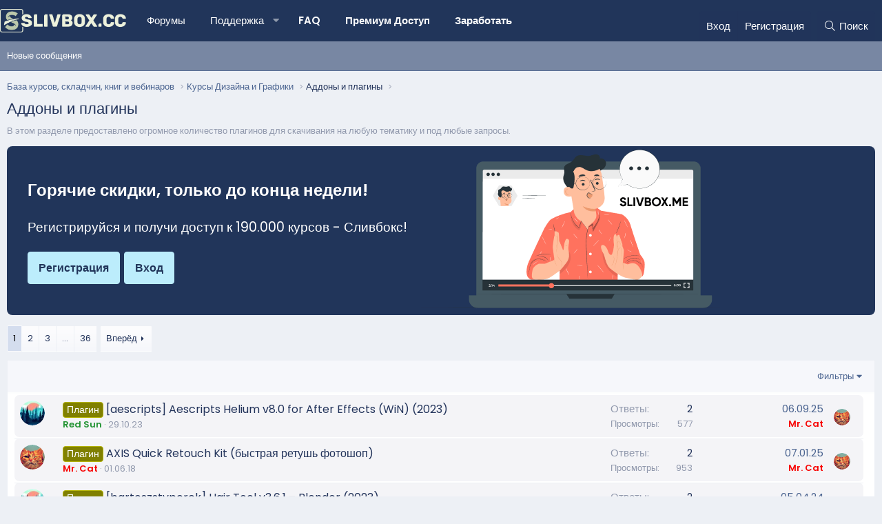

--- FILE ---
content_type: text/html; charset=utf-8
request_url: https://slivbox.cc/forums/addony-i-plaginy.73/
body_size: 17232
content:
<!DOCTYPE html> <html id="XF" lang="ru-RU" dir="LTR"	data-app="public"	data-template="forum_view"	data-container-key="node-73"	data-content-key="forum-73"	data-logged-in="false"	data-cookie-prefix="xf_"	data-csrf="1768648181,490e40354d1440d01732d8f5eac24a0c"	class="has-no-js template-forum_view XenBase layout-default style-dark sidebar-right xb-toggle-default xb-sidebar-show"	> <head>
 <link rel="amphtml" href="https://slivbox.cc/forums/addony-i-plaginy.73/?amp=1"> <meta charset="utf-8" /> <meta http-equiv="X-UA-Compatible" content="IE=Edge" /> <meta name="viewport" content="width=device-width, initial-scale=1, viewport-fit=cover"> <title>Скачать аддоны и плагины для графики | 🔥Сливбокс</title><link rel="preconnect" data-from="link" href="fonts.gstatic.com"><link rel="preconnect" data-from="link" href="fonts.googleapis.com"><link rel="preconnect" data-from="script" href="ajax.googleapis.com"><link rel="preconnect" data-from="script" href="www.googletagmanager.com"><link rel="preconnect" data-from="img" href="mc.yandex.ru"> <link rel="manifest" href="/webmanifest.php"> <meta name="theme-color" content="#21355a" /> <meta name="apple-mobile-web-app-title" content="Slivbox.cc"> <link rel="apple-touch-icon" href="/images/slivbox.cc.png" /> <link rel="canonical" href="https://slivbox.cc/forums/addony-i-plaginy.73/" /> <link rel="alternate" type="application/rss+xml" title="RSS лента для Аддоны и плагины" href="/forums/addony-i-plaginy.73/index.rss" /> <link rel="next" href="/forums/addony-i-plaginy.73/page-2" /> <meta property="og:site_name" content="🔥Сливбокс - Скачать более 150 тысяч курсов бесплатно онлайн" /> <meta property="og:type" content="website" /> <meta property="og:title" content="Скачать аддоны и плагины для графики" /> <meta property="twitter:title" content="Скачать аддоны и плагины для графики" /> <meta name="description" content="В этом разделе предоставлено огромное количество плагинов для скачивания на любую тематику и под любые запросы." /> <meta property="og:description" content="В этом разделе предоставлено огромное количество плагинов для скачивания на любую тематику и под любые запросы." /> <meta property="twitter:description" content="В этом разделе предоставлено огромное количество плагинов для скачивания на любую тематику и под любые запросы." /> <meta property="og:url" content="https://slivbox.cc/forums/addony-i-plaginy.73/" /> <meta property="og:image" content="https://slivbox.cc/images/slivbox.cc.png" /> <meta property="twitter:image" content="https://slivbox.cc/images/slivbox.cc.png" /> <meta property="twitter:card" content="summary" /> <link rel="preconnect" href="https://fonts.googleapis.com"> <link rel="preconnect" href="https://fonts.gstatic.com" crossorigin> <link href="https://fonts.googleapis.com/css2?family=Poppins:wght@300;400;500;600&display=swap" rel="stylesheet"> <link rel="preload" href="/styles/fonts/fa/fa-light-300.woff2?_v=5.15.3" as="font" type="font/woff2" crossorigin="anonymous" /> <link rel="preload" href="/styles/fonts/fa/fa-solid-900.woff2?_v=5.15.3" as="font" type="font/woff2" crossorigin="anonymous" /> <link rel="preload" href="/styles/fonts/fa/fa-brands-400.woff2?_v=5.15.3" as="font" type="font/woff2" crossorigin="anonymous" /> <link rel="preload" as="style" href="/css.php?css=public%3Anormalize.css%2Cpublic%3Afa.css%2Cpublic%3Acore.less%2Cpublic%3Aapp.less&amp;s=18&amp;l=2&amp;d=1757857691&amp;k=ea51f44bc366997dfd2a245e0006363c63dcffa0"> <link rel="stylesheet" href="/css.php?css=public%3Anormalize.css%2Cpublic%3Afa.css%2Cpublic%3Acore.less%2Cpublic%3Aapp.less&amp;s=18&amp;l=2&amp;d=1757857691&amp;k=ea51f44bc366997dfd2a245e0006363c63dcffa0" /> <link rel="stylesheet" href="/css.php?css=public%3Astructured_list.less%2Cpublic%3Axb.less%2Cpublic%3Axb_welcome.less%2Cpublic%3Aextra.less&amp;s=18&amp;l=2&amp;d=1757857691&amp;k=ae47d972621526cdfcfc07a88550b1bcf46c6832" />
 <link rel="preload" as="script" href="/js/xf/preamble.min.js?_v=eb0de06e"> <script src="/js/xf/preamble.min.js?_v=eb0de06e"></script> <link rel="icon" type="image/png" href="https://slivbox.cc/favicon.ico" sizes="32x32" /> <script async src="https://www.googletagmanager.com/gtag/js?id=G-JSSFXHRGB7"></script> <script> window.dataLayer = window.dataLayer || [];	function gtag(){dataLayer.push(arguments);}	gtag('js', new Date());	gtag('config', 'G-JSSFXHRGB7', {	'anonymize_ip': true,	}); </script>  <script type="text/javascript"> (function(m,e,t,r,i,k,a){m[i]=m[i]||function(){(m[i].a=m[i].a||[]).push(arguments)}; m[i].l=1*new Date();k=e.createElement(t),a=e.getElementsByTagName(t)[0],k.async=1,k.src=r,a.parentNode.insertBefore(k,a)})	(window, document, "script", "https://mc.yandex.ru/metrika/tag.js", "ym");	ym(96480189, "init", {	clickmap:true,	trackLinks:true,	accurateTrackBounce:true,	webvisor:true	}); </script> <noscript> <div> <img src="https://mc.yandex.ru/watch/96480189" style="position:absolute; left:-9999px;" alt="" /> </div> </noscript>  
</head> <body data-template="forum_view"> <div class="p-pageWrapper" id="top"> <div class="p-pageWrapper--helper"></div> <div class="xb-page-wrapper xb-canvas-menuActive"> <div class="xb-page-wrapper--helper"><a href="/" class="xb-page-wrapper--helperLink"></a></div> <div class="xb-content-wrapper"> <div class="navigation-helper"></div> <div class="p-navSticky p-navSticky--primary" data-xf-init="sticky-header"> <div class="p-nav--wrapper"> <nav class="p-nav"> <div class="p-nav-inner"> <button type="button" class="button--plain p-nav-menuTrigger button" data-xf-click="off-canvas" data-menu=".js-headerOffCanvasMenu" tabindex="0" aria-label="Меню"><span class="button-text"> <i aria-hidden="true"></i> </span></button> <div class="p-nav-smallLogo"> <a href="/"> <img src="/images/slivbox.cc.png" srcset="" alt="🔥Сливбокс - Скачать более 150 тысяч курсов бесплатно онлайн"	width="" height="" /> </a> </div> <div class="p-nav-scroller hScroller" data-xf-init="h-scroller" data-auto-scroll=".p-navEl.is-selected"> <div class="hScroller-scroll"> <ul class="p-nav-list js-offCanvasNavSource"> <li class="navforums"> <div class="p-navEl is-selected" data-has-children="true"> <a href="/"	class="p-navEl-link p-navEl-link--splitMenu "	data-nav-id="forums">Форумы</a> <a data-xf-key="1"	data-xf-click="menu"	data-menu-pos-ref="< .p-navEl"	class="p-navEl-splitTrigger"	role="button"	tabindex="0"	aria-label="Toggle expanded"	aria-expanded="false"	aria-haspopup="true"></a> <div class="menu menu--structural" data-menu="menu" aria-hidden="true"> <div class="menu-content"> <a href="/whats-new/posts/"	class="menu-linkRow u-indentDepth0 js-offCanvasCopy "	data-nav-id="newPosts">Новые сообщения</a> </div> </div> </div> </li> <li class="navnfTickets"> <div class="p-navEl " data-has-children="true"> <a href="/tickets/"	class="p-navEl-link p-navEl-link--splitMenu "	data-nav-id="nfTickets">Поддержка</a> <a data-xf-key="2"	data-xf-click="menu"	data-menu-pos-ref="< .p-navEl"	class="p-navEl-splitTrigger"	role="button"	tabindex="0"	aria-label="Toggle expanded"	aria-expanded="false"	aria-haspopup="true"></a> <div class="menu menu--structural" data-menu="menu" aria-hidden="true"> <div class="menu-content"> <a href="/watched/tickets"	class="menu-linkRow u-indentDepth0 js-offCanvasCopy "	data-nav-id="nfTicketsWatchedContent">Просмотрено</a> </div> </div> </div> </li> <li class="navFAQ"> <div class="p-navEl " > <a href="https://slivbox.cc/help/"	class="p-navEl-link "	data-xf-key="3"	data-nav-id="FAQ"><strong>FAQ</strong></a> </div> </li> <li class="nav600"> <div class="p-navEl " > <a href="/account/upgrades"	class="p-navEl-link "	data-xf-key="4"	data-nav-id="600"><strong>Премиум Доступ</strong></a> </div> </li> <li class="nav620"> <div class="p-navEl " > <a href="/threads/referalnaja-programma-slivbox.157373/"	class="p-navEl-link "	data-xf-key="5"	data-nav-id="620"><strong>Заработать</strong></a> </div> </li> </ul> </div> </div> <div class="p-nav-opposite"> <div class="p-navgroup p-account p-navgroup--guest"> <a href="/login/" class="p-navgroup-link p-navgroup-link--textual p-navgroup-link--logIn"	data-xf-click="overlay" data-follow-redirects="on"> <span class="p-navgroup-linkText">Вход</span> </a> <a href="/register/" class="p-navgroup-link p-navgroup-link--textual p-navgroup-link--register"	data-xf-click="overlay" data-follow-redirects="on"> <span class="p-navgroup-linkText">Регистрация</span> </a> </div> <div class="p-navgroup p-discovery"> <a href="/whats-new/"	class="p-navgroup-link p-navgroup-link--iconic p-navgroup-link--whatsnew"	aria-label="Что нового?"	title="Что нового?"> <i aria-hidden="true"></i> <span class="p-navgroup-linkText">Что нового?</span> </a> <a href="/search/"	class="p-navgroup-link p-navgroup-link--iconic p-navgroup-link--search"	data-xf-click="menu"	data-xf-key="/"	aria-label="Поиск"	aria-expanded="false"	aria-haspopup="true"	title="Поиск"> <i aria-hidden="true"></i> <span class="p-navgroup-linkText">Поиск</span> </a> <div class="menu menu--structural menu--wide" data-menu="menu" aria-hidden="true"> <form action="/search/search" method="post"	class="menu-content"	data-xf-init="quick-search"> <h3 class="menu-header">Поиск</h3> <div class="menu-row"> <div class="inputGroup inputGroup--joined"> <input type="text" class="input" name="keywords" placeholder="Поиск..." aria-label="Поиск" data-menu-autofocus="true" /> <select name="constraints" class="js-quickSearch-constraint input" aria-label="Search within"> <option value="">Везде</option> <option value="{&quot;search_type&quot;:&quot;post&quot;}">Темы</option> <option value="{&quot;search_type&quot;:&quot;post&quot;,&quot;c&quot;:{&quot;nodes&quot;:[73],&quot;child_nodes&quot;:1}}">Этот форум</option> </select> </div> </div> <div class="menu-row"> <label class="iconic"><input type="checkbox" name="c[title_only]" value="1" /><i aria-hidden="true"></i><span class="iconic-label">Искать только в заголовках <span tabindex="0" role="button"	data-xf-init="tooltip" data-trigger="hover focus click" title="Также будет выполнен поиск по тегам"> <i class="fa--xf far fa-question-circle u-muted u-smaller" aria-hidden="true"></i> </span></span></label> </div> <div class="menu-row"> <div class="inputGroup"> <span class="inputGroup-text" id="ctrl_search_menu_by_member">От:</span> <input type="text" class="input" name="c[users]" data-xf-init="auto-complete" placeholder="Пользователь" aria-labelledby="ctrl_search_menu_by_member" /> </div> </div> <div class="menu-footer"> <span class="menu-footer-controls"> <button type="submit" class="button--primary button button--icon button--icon--search"><span class="button-text">Поиск</span></button> <a href="/search/" class="button"><span class="button-text">Расширенный поиск...</span></a> </span> </div> <input type="hidden" name="_xfToken" value="1768648181,490e40354d1440d01732d8f5eac24a0c" /> </form> </div> </div> </div> </div> </nav> </div> </div> <div class="p-sectionLinks--wrapper"> <div class="p-sectionLinks"> <div class="p-sectionLinks-inner"> <div class="hScroller" data-xf-init="h-scroller"> <div class="hScroller-scroll"> <ul class="p-sectionLinks-list"> <li> <div class="p-navEl " > <a href="/whats-new/posts/"	class="p-navEl-link "	data-xf-key="alt+1"	data-nav-id="newPosts">Новые сообщения</a> </div> </li> </ul> </div> </div> <div class="p-sectionLinks-right"> </div> </div> </div> </div> <div class="offCanvasMenu offCanvasMenu--nav js-headerOffCanvasMenu" data-menu="menu" aria-hidden="true" data-ocm-builder="navigation"> <div class="offCanvasMenu-backdrop" data-menu-close="true"></div> <div class="offCanvasMenu-content"> <div class="offCanvasMenu-content--inner"> <div class="offCanvasMenu-header"> Меню <a class="offCanvasMenu-closer" data-menu-close="true" role="button" tabindex="0" aria-label="Закрыть"></a> </div> <div class="p-offCanvasRegisterLink"> <div class="offCanvasMenu-linkHolder"> <a href="/login/" class="offCanvasMenu-link" data-xf-click="overlay" data-menu-close="true"> Вход </a> </div> <hr class="offCanvasMenu-separator" /> <div class="offCanvasMenu-linkHolder"> <a href="/register/" class="offCanvasMenu-link" data-xf-click="overlay" data-menu-close="true"> Регистрация </a> </div> <hr class="offCanvasMenu-separator" /> </div> <div class="offCanvasMenu-subHeader">Навигация</div> <div class="js-offCanvasNavTarget"></div> <div class="offCanvasMenu-installBanner js-installPromptContainer" style="display: none;" data-xf-init="install-prompt"> <div class="offCanvasMenu-installBanner-header">Приложение</div> <button type="button" class="js-installPromptButton button"><span class="button-text">Установить</span></button> </div> <div class="offCanvasMenu-subHeader">Дополнительно</div> <div class="offCanvasMenu-linkHolder"> <a href="/misc/contact" class="offCanvasMenu-link" data-menu-close="true" data-nav-id="contactUs" data-xf-click="overlay">Обратная связь</a> </div> <div class="offCanvasMenu-linkHolder"> <a class="offCanvasMenu-link" data-menu-close="true" data-nav-id="closeMenu" role="button" tabindex="0" aria-label="Закрыть">Закрыть Меню</a> </div> </div> </div> </div> <div class="p-body"> <div class="p-body-inner">  <div class="p-breadcrumbs--parent "> <ul class="p-breadcrumbs "	itemscope itemtype="https://schema.org/BreadcrumbList"> <li class="itemListElement--hider"></li> <li itemprop="itemListElement" itemscope itemtype="https://schema.org/ListItem"> <a href="/categories/baza-kursov-skladchin-knig-i-vebinarov.4/" itemprop="item"> <span itemprop="name">База курсов, складчин, книг и вебинаров</span> </a> <meta itemprop="position" content="1" /> </li> <li itemprop="itemListElement" itemscope itemtype="https://schema.org/ListItem"> <a href="/forums/kursy-dizajna-i-grafiki.7/" itemprop="item"> <span itemprop="name">Курсы Дизайна и Графики</span> </a> <meta itemprop="position" content="2" /> </li> <li itemprop="itemListElement" itemscope itemtype="https://schema.org/ListItem"> <span itemprop="name" itemprop="item">Аддоны и плагины</span> <meta itemprop="position" content="3" /> </li> </ul> </div> <noscript class="js-jsWarning"><div class="blockMessage blockMessage--important blockMessage--iconic u-noJsOnly">JavaScript отключён. Чтобы полноценно использовать наш сайт, включите JavaScript в своём браузере.</div></noscript> <div class="blockMessage blockMessage--important blockMessage--iconic js-browserWarning" style="display: none">Вы используете устаревший браузер. Этот и другие сайты могут отображаться в нём некорректно.<br />Вам необходимо обновить браузер или попробовать использовать <a href="https://www.google.com/chrome/" target="_blank" rel="noopener">другой</a>.</div> <div class="p-body-header" data-preload="true"> <div class="p-title "> <h1 class="p-title-value">Аддоны и плагины</h1> </div> <div class="p-description">В этом разделе предоставлено огромное количество плагинов для скачивания на любую тематику и под любые запросы.</div> </div> <div class="p-body-main "> <div class="p-body-contentCol"></div> <div class="p-body-content"> <div class="xb-welcome-notice"> <div class="xb-welcome-notice--mask"> <div class="xb-welcome-notice--inner"> <div class="xb-welcome-notice--title"> <h3>Горячие скидки, только до конца недели!</h3> <h4>Регистрируйся и получи доступ к 190.000 курсов - Сливбокс!</h4> </div> <div class="xb-welcome-notice--buttons"> <a href="/register/" class="button" data-xf-click="overlay" data-follow-redirects="on"><span class="button-text">Регистрация</span></a> <a href="/login/" class="button--cta button" rel="nofollow" data-xf-click="overlay" data-menu-close="true"> <span class="button-text">Вход</span> </a> </div> </div> </div> </div> <div class="p-body-pageContent"> <div class="block " data-xf-init="" data-type="thread" data-href="/inline-mod/"> <div class="block-outer"><div class="block-outer-main"><nav class="pageNavWrapper pageNavWrapper--full "> <div class="pageNav pageNav--skipEnd"> <ul class="pageNav-main"> <li class="pageNav-page pageNav-page--current "><a href="/forums/addony-i-plaginy.73/">1</a></li> <li class="pageNav-page pageNav-page--later"><a href="/forums/addony-i-plaginy.73/page-2">2</a></li> <li class="pageNav-page pageNav-page--later"><a href="/forums/addony-i-plaginy.73/page-3">3</a></li> <li class="pageNav-page pageNav-page--skip pageNav-page--skipEnd"> <a data-xf-init="tooltip" title="Перейти к странице"	data-xf-click="menu"	role="button" tabindex="0" aria-expanded="false" aria-haspopup="true">...</a> <div class="menu menu--pageJump" data-menu="menu" aria-hidden="true"> <div class="menu-content"> <h4 class="menu-header">Перейти к странице</h4> <div class="menu-row" data-xf-init="page-jump" data-page-url="/forums/addony-i-plaginy.73/page-%page%"> <div class="inputGroup inputGroup--numbers"> <div class="inputGroup inputGroup--numbers inputNumber" data-xf-init="number-box"><input type="number" pattern="\d*" class="input input--number js-numberBoxTextInput input input--numberNarrow js-pageJumpPage" value="4" min="1" max="36" step="1" required="required" data-menu-autofocus="true" /></div> <span class="inputGroup-text"><button type="button" class="js-pageJumpGo button"><span class="button-text">Выполнить</span></button></span> </div> </div> </div> </div> </li> <li class="pageNav-page "><a href="/forums/addony-i-plaginy.73/page-36">36</a></li> </ul> <a href="/forums/addony-i-plaginy.73/page-2" class="pageNav-jump pageNav-jump--next">Вперёд</a> </div> <div class="pageNavSimple"> <a class="pageNavSimple-el pageNavSimple-el--current"	data-xf-init="tooltip" title="Перейти к странице"	data-xf-click="menu" role="button" tabindex="0" aria-expanded="false" aria-haspopup="true"> 1 из 36 </a> <div class="menu menu--pageJump" data-menu="menu" aria-hidden="true"> <div class="menu-content"> <h4 class="menu-header">Перейти к странице</h4> <div class="menu-row" data-xf-init="page-jump" data-page-url="/forums/addony-i-plaginy.73/page-%page%"> <div class="inputGroup inputGroup--numbers"> <div class="inputGroup inputGroup--numbers inputNumber" data-xf-init="number-box"><input type="number" pattern="\d*" class="input input--number js-numberBoxTextInput input input--numberNarrow js-pageJumpPage" value="1" min="1" max="36" step="1" required="required" data-menu-autofocus="true" /></div> <span class="inputGroup-text"><button type="button" class="js-pageJumpGo button"><span class="button-text">Выполнить</span></button></span> </div> </div> </div> </div> <a href="/forums/addony-i-plaginy.73/page-2" class="pageNavSimple-el pageNavSimple-el--next"> Вперёд <i aria-hidden="true"></i> </a> <a href="/forums/addony-i-plaginy.73/page-36"	class="pageNavSimple-el pageNavSimple-el--last"	data-xf-init="tooltip" title="Last"> <i aria-hidden="true"></i> <span class="u-srOnly">Last</span> </a> </div> </nav> </div></div> <div class="block-container"> <div class="block-filterBar"> <div class="filterBar"> <a class="filterBar-menuTrigger" data-xf-click="menu" role="button" tabindex="0" aria-expanded="false" aria-haspopup="true">Фильтры</a> <div class="menu menu--wide" data-menu="menu" aria-hidden="true"	data-href="/forums/addony-i-plaginy.73/filters"	data-load-target=".js-filterMenuBody"> <div class="menu-content"> <h4 class="menu-header">Показывать только:</h4> <div class="js-filterMenuBody"> <div class="menu-row">Загрузка...</div> </div> </div> </div> </div> </div> <div class="block-body"> <div class="structItemContainer"> <div class="structItemContainer-group js-threadList"> <div class="structItem structItem--thread is-prefix64 js-inlineModContainer js-threadListItem-186611" data-author="Red Sun"> <div class="structItem-cell structItem-cell--icon"> <div class="structItem-iconContainer"> <span class="avatar avatar--s" data-user-id="88271"> <img src="/data/avatars/s/88/88271.jpg?1645893640" srcset="/data/avatars/m/88/88271.jpg?1645893640 2x" alt="Red Sun" class="avatar-u88271-s" width="48" height="48" loading="lazy" /> </span> </div> </div> <div class="structItem-cell structItem-cell--main" data-xf-init="touch-proxy"> <div class="structItem-title"> <a href="/forums/addony-i-plaginy.73/?prefix_id=64" class="labelLink" rel="nofollow"><span class="label label--olive" dir="auto">Плагин</span></a> <a href="/threads/aescripts-aescripts-helium-v8-0-for-after-effects-win-2023.186611/" class="" data-tp-primary="on" data-xf-init="preview-tooltip" data-preview-url="/threads/aescripts-aescripts-helium-v8-0-for-after-effects-win-2023.186611/preview">[aescripts] Aescripts Helium v8.0 for After Effects (WiN) (2023)</a> </div> <div class="structItem-minor"> <ul class="structItem-parts"> <li><span class="username " dir="auto" data-user-id="88271"><span class="username--style4 username--staff username--moderator">Red Sun</span></span></li> <li class="structItem-startDate"><a href="/threads/aescripts-aescripts-helium-v8-0-for-after-effects-win-2023.186611/" rel="nofollow"><time class="u-dt" dir="auto" datetime="2023-10-29T12:27:31+0300" data-time="1698571651" data-date-string="29.10.23" data-time-string="12:27" title="29.10.23 в 12:27">29.10.23</time></a></li> </ul> </div> </div> <div class="structItem-cell structItem-cell--meta" title="Количество реакций к первому сообщению: 7"> <dl class="pairs pairs--justified"> <dt>Ответы</dt> <dd>2</dd> </dl> <dl class="pairs pairs--justified structItem-minor"> <dt>Просмотры</dt> <dd>577</dd> </dl> </div> <div class="structItem-cell structItem-cell--latest"> <a href="/threads/aescripts-aescripts-helium-v8-0-for-after-effects-win-2023.186611/latest" rel="nofollow"><time class="structItem-latestDate u-dt" dir="auto" datetime="2025-09-06T11:57:29+0300" data-time="1757149049" data-date-string="06.09.25" data-time-string="11:57" title="06.09.25 в 11:57">06.09.25</time></a> <div class="structItem-minor"> <span class="username " dir="auto" data-user-id="1"><span class="username--style3 username--staff username--moderator username--admin">Mr. Cat</span></span> </div> </div> <div class="structItem-cell structItem-cell--icon structItem-cell--iconEnd"> <div class="structItem-iconContainer"> <span class="avatar avatar--xxs" data-user-id="1"> <img src="/data/avatars/s/0/1.jpg?1645893464" alt="Mr. Cat" class="avatar-u1-s" width="48" height="48" loading="lazy" /> </span> </div> </div> </div> <div class="structItem structItem--thread is-prefix64 js-inlineModContainer js-threadListItem-18288" data-author="Mr. Cat"> <div class="structItem-cell structItem-cell--icon"> <div class="structItem-iconContainer"> <span class="avatar avatar--s" data-user-id="1"> <img src="/data/avatars/s/0/1.jpg?1645893464" srcset="/data/avatars/m/0/1.jpg?1645893464 2x" alt="Mr. Cat" class="avatar-u1-s" width="48" height="48" loading="lazy" /> </span> </div> </div> <div class="structItem-cell structItem-cell--main" data-xf-init="touch-proxy"> <div class="structItem-title"> <a href="/forums/addony-i-plaginy.73/?prefix_id=64" class="labelLink" rel="nofollow"><span class="label label--olive" dir="auto">Плагин</span></a> <a href="/threads/axis-quick-retouch-kit-bystraja-retush-fotoshop.18288/" class="" data-tp-primary="on" data-xf-init="preview-tooltip" data-preview-url="/threads/axis-quick-retouch-kit-bystraja-retush-fotoshop.18288/preview">AXIS Quick Retouch Kit (быстрая ретушь фотошоп)</a> </div> <div class="structItem-minor"> <ul class="structItem-parts"> <li><span class="username " dir="auto" data-user-id="1"><span class="username--style3 username--staff username--moderator username--admin">Mr. Cat</span></span></li> <li class="structItem-startDate"><a href="/threads/axis-quick-retouch-kit-bystraja-retush-fotoshop.18288/" rel="nofollow"><time class="u-dt" dir="auto" datetime="2018-06-01T11:12:17+0300" data-time="1527840737" data-date-string="01.06.18" data-time-string="11:12" title="01.06.18 в 11:12">01.06.18</time></a></li> </ul> </div> </div> <div class="structItem-cell structItem-cell--meta" title="Количество реакций к первому сообщению: 4"> <dl class="pairs pairs--justified"> <dt>Ответы</dt> <dd>2</dd> </dl> <dl class="pairs pairs--justified structItem-minor"> <dt>Просмотры</dt> <dd>953</dd> </dl> </div> <div class="structItem-cell structItem-cell--latest"> <a href="/threads/axis-quick-retouch-kit-bystraja-retush-fotoshop.18288/latest" rel="nofollow"><time class="structItem-latestDate u-dt" dir="auto" datetime="2025-01-07T00:36:02+0300" data-time="1736199362" data-date-string="07.01.25" data-time-string="00:36" title="07.01.25 в 00:36">07.01.25</time></a> <div class="structItem-minor"> <span class="username " dir="auto" data-user-id="1"><span class="username--style3 username--staff username--moderator username--admin">Mr. Cat</span></span> </div> </div> <div class="structItem-cell structItem-cell--icon structItem-cell--iconEnd"> <div class="structItem-iconContainer"> <span class="avatar avatar--xxs" data-user-id="1"> <img src="/data/avatars/s/0/1.jpg?1645893464" alt="Mr. Cat" class="avatar-u1-s" width="48" height="48" loading="lazy" /> </span> </div> </div> </div> <div class="structItem structItem--thread is-prefix64 js-inlineModContainer js-threadListItem-204150" data-author="Red Sun"> <div class="structItem-cell structItem-cell--icon"> <div class="structItem-iconContainer"> <span class="avatar avatar--s" data-user-id="88271"> <img src="/data/avatars/s/88/88271.jpg?1645893640" srcset="/data/avatars/m/88/88271.jpg?1645893640 2x" alt="Red Sun" class="avatar-u88271-s" width="48" height="48" loading="lazy" /> </span> </div> </div> <div class="structItem-cell structItem-cell--main" data-xf-init="touch-proxy"> <div class="structItem-title"> <a href="/forums/addony-i-plaginy.73/?prefix_id=64" class="labelLink" rel="nofollow"><span class="label label--olive" dir="auto">Плагин</span></a> <a href="/threads/bartoszstyperek-hair-tool-v3-6-1-blender-2023.204150/" class="" data-tp-primary="on" data-xf-init="preview-tooltip" data-preview-url="/threads/bartoszstyperek-hair-tool-v3-6-1-blender-2023.204150/preview">[bartoszstyperek] Hair Tool v3.6.1 – Blender (2023)</a> </div> <div class="structItem-minor"> <ul class="structItem-parts"> <li><span class="username " dir="auto" data-user-id="88271"><span class="username--style4 username--staff username--moderator">Red Sun</span></span></li> <li class="structItem-startDate"><a href="/threads/bartoszstyperek-hair-tool-v3-6-1-blender-2023.204150/" rel="nofollow"><time class="u-dt" dir="auto" datetime="2024-02-10T18:56:36+0300" data-time="1707580596" data-date-string="10.02.24" data-time-string="18:56" title="10.02.24 в 18:56">10.02.24</time></a></li> </ul> </div> </div> <div class="structItem-cell structItem-cell--meta" title="Количество реакций к первому сообщению: 0"> <dl class="pairs pairs--justified"> <dt>Ответы</dt> <dd>2</dd> </dl> <dl class="pairs pairs--justified structItem-minor"> <dt>Просмотры</dt> <dd>644</dd> </dl> </div> <div class="structItem-cell structItem-cell--latest"> <a href="/threads/bartoszstyperek-hair-tool-v3-6-1-blender-2023.204150/latest" rel="nofollow"><time class="structItem-latestDate u-dt" dir="auto" datetime="2024-04-05T14:05:20+0300" data-time="1712315120" data-date-string="05.04.24" data-time-string="14:05" title="05.04.24 в 14:05">05.04.24</time></a> <div class="structItem-minor"> <span class="username " dir="auto" data-user-id="88218"><span class="username--style4 username--staff username--moderator">Apple Watch</span></span> </div> </div> <div class="structItem-cell structItem-cell--icon structItem-cell--iconEnd"> <div class="structItem-iconContainer"> <span class="avatar avatar--xxs" data-user-id="88218"> <img src="/data/avatars/s/88/88218.jpg?1645894109" alt="Apple Watch" class="avatar-u88218-s" width="48" height="48" loading="lazy" /> </span> </div> </div> </div> <div class="structItem structItem--thread is-prefix64 js-inlineModContainer js-threadListItem-209026" data-author="Red Sun"> <div class="structItem-cell structItem-cell--icon"> <div class="structItem-iconContainer"> <span class="avatar avatar--s" data-user-id="88271"> <img src="/data/avatars/s/88/88271.jpg?1645893640" srcset="/data/avatars/m/88/88271.jpg?1645893640 2x" alt="Red Sun" class="avatar-u88271-s" width="48" height="48" loading="lazy" /> </span> </div> </div> <div class="structItem-cell structItem-cell--main" data-xf-init="touch-proxy"> <div class="structItem-title"> <a href="/forums/addony-i-plaginy.73/?prefix_id=64" class="labelLink" rel="nofollow"><span class="label label--olive" dir="auto">Плагин</span></a> <a href="/threads/videohive-magic-energy-for-after-effects-2024.209026/" class="" data-tp-primary="on" data-xf-init="preview-tooltip" data-preview-url="/threads/videohive-magic-energy-for-after-effects-2024.209026/preview">[videohive] Magic Energy for After Effects (2024)</a> </div> <div class="structItem-minor"> <ul class="structItem-parts"> <li><span class="username " dir="auto" data-user-id="88271"><span class="username--style4 username--staff username--moderator">Red Sun</span></span></li> <li class="structItem-startDate"><a href="/threads/videohive-magic-energy-for-after-effects-2024.209026/" rel="nofollow"><time class="u-dt" dir="auto" datetime="2024-03-13T00:44:50+0300" data-time="1710279890" data-date-string="13.03.24" data-time-string="00:44" title="13.03.24 в 00:44">13.03.24</time></a></li> </ul> </div> </div> <div class="structItem-cell structItem-cell--meta" title="Количество реакций к первому сообщению: 6"> <dl class="pairs pairs--justified"> <dt>Ответы</dt> <dd>0</dd> </dl> <dl class="pairs pairs--justified structItem-minor"> <dt>Просмотры</dt> <dd>402</dd> </dl> </div> <div class="structItem-cell structItem-cell--latest"> <a href="/threads/videohive-magic-energy-for-after-effects-2024.209026/latest" rel="nofollow"><time class="structItem-latestDate u-dt" dir="auto" datetime="2024-03-13T00:44:50+0300" data-time="1710279890" data-date-string="13.03.24" data-time-string="00:44" title="13.03.24 в 00:44">13.03.24</time></a> <div class="structItem-minor"> <span class="username " dir="auto" data-user-id="88271"><span class="username--style4 username--staff username--moderator">Red Sun</span></span> </div> </div> <div class="structItem-cell structItem-cell--icon structItem-cell--iconEnd"> <div class="structItem-iconContainer"> <span class="avatar avatar--xxs" data-user-id="88271"> <img src="/data/avatars/s/88/88271.jpg?1645893640" alt="Red Sun" class="avatar-u88271-s" width="48" height="48" loading="lazy" /> </span> </div> </div> </div> <div class="structItem structItem--thread is-prefix64 js-inlineModContainer js-threadListItem-209025" data-author="Red Sun"> <div class="structItem-cell structItem-cell--icon"> <div class="structItem-iconContainer"> <span class="avatar avatar--s" data-user-id="88271"> <img src="/data/avatars/s/88/88271.jpg?1645893640" srcset="/data/avatars/m/88/88271.jpg?1645893640 2x" alt="Red Sun" class="avatar-u88271-s" width="48" height="48" loading="lazy" /> </span> </div> </div> <div class="structItem-cell structItem-cell--main" data-xf-init="touch-proxy"> <div class="structItem-title"> <a href="/forums/addony-i-plaginy.73/?prefix_id=64" class="labelLink" rel="nofollow"><span class="label label--olive" dir="auto">Плагин</span></a> <a href="/threads/videohive-real-estate-instagram-promo-pack-2024.209025/" class="" data-tp-primary="on" data-xf-init="preview-tooltip" data-preview-url="/threads/videohive-real-estate-instagram-promo-pack-2024.209025/preview">[videohive] Real Estate – Instagram Promo Pack (2024)</a> </div> <div class="structItem-minor"> <ul class="structItem-parts"> <li><span class="username " dir="auto" data-user-id="88271"><span class="username--style4 username--staff username--moderator">Red Sun</span></span></li> <li class="structItem-startDate"><a href="/threads/videohive-real-estate-instagram-promo-pack-2024.209025/" rel="nofollow"><time class="u-dt" dir="auto" datetime="2024-03-13T00:43:00+0300" data-time="1710279780" data-date-string="13.03.24" data-time-string="00:43" title="13.03.24 в 00:43">13.03.24</time></a></li> </ul> </div> </div> <div class="structItem-cell structItem-cell--meta" title="Количество реакций к первому сообщению: 2"> <dl class="pairs pairs--justified"> <dt>Ответы</dt> <dd>0</dd> </dl> <dl class="pairs pairs--justified structItem-minor"> <dt>Просмотры</dt> <dd>303</dd> </dl> </div> <div class="structItem-cell structItem-cell--latest"> <a href="/threads/videohive-real-estate-instagram-promo-pack-2024.209025/latest" rel="nofollow"><time class="structItem-latestDate u-dt" dir="auto" datetime="2024-03-13T00:43:00+0300" data-time="1710279780" data-date-string="13.03.24" data-time-string="00:43" title="13.03.24 в 00:43">13.03.24</time></a> <div class="structItem-minor"> <span class="username " dir="auto" data-user-id="88271"><span class="username--style4 username--staff username--moderator">Red Sun</span></span> </div> </div> <div class="structItem-cell structItem-cell--icon structItem-cell--iconEnd"> <div class="structItem-iconContainer"> <span class="avatar avatar--xxs" data-user-id="88271"> <img src="/data/avatars/s/88/88271.jpg?1645893640" alt="Red Sun" class="avatar-u88271-s" width="48" height="48" loading="lazy" /> </span> </div> </div> </div> <div class="structItem structItem--thread is-prefix64 js-inlineModContainer js-threadListItem-209024" data-author="Red Sun"> <div class="structItem-cell structItem-cell--icon"> <div class="structItem-iconContainer"> <span class="avatar avatar--s" data-user-id="88271"> <img src="/data/avatars/s/88/88271.jpg?1645893640" srcset="/data/avatars/m/88/88271.jpg?1645893640 2x" alt="Red Sun" class="avatar-u88271-s" width="48" height="48" loading="lazy" /> </span> </div> </div> <div class="structItem-cell structItem-cell--main" data-xf-init="touch-proxy"> <div class="structItem-title"> <a href="/forums/addony-i-plaginy.73/?prefix_id=64" class="labelLink" rel="nofollow"><span class="label label--olive" dir="auto">Плагин</span></a> <a href="/threads/videohive-instagram-torn-paper-party-flyer-2024.209024/" class="" data-tp-primary="on" data-xf-init="preview-tooltip" data-preview-url="/threads/videohive-instagram-torn-paper-party-flyer-2024.209024/preview">[videohive] Instagram Torn Paper Party Flyer (2024)</a> </div> <div class="structItem-minor"> <ul class="structItem-parts"> <li><span class="username " dir="auto" data-user-id="88271"><span class="username--style4 username--staff username--moderator">Red Sun</span></span></li> <li class="structItem-startDate"><a href="/threads/videohive-instagram-torn-paper-party-flyer-2024.209024/" rel="nofollow"><time class="u-dt" dir="auto" datetime="2024-03-13T00:41:27+0300" data-time="1710279687" data-date-string="13.03.24" data-time-string="00:41" title="13.03.24 в 00:41">13.03.24</time></a></li> </ul> </div> </div> <div class="structItem-cell structItem-cell--meta" title="Количество реакций к первому сообщению: 0"> <dl class="pairs pairs--justified"> <dt>Ответы</dt> <dd>0</dd> </dl> <dl class="pairs pairs--justified structItem-minor"> <dt>Просмотры</dt> <dd>346</dd> </dl> </div> <div class="structItem-cell structItem-cell--latest"> <a href="/threads/videohive-instagram-torn-paper-party-flyer-2024.209024/latest" rel="nofollow"><time class="structItem-latestDate u-dt" dir="auto" datetime="2024-03-13T00:41:27+0300" data-time="1710279687" data-date-string="13.03.24" data-time-string="00:41" title="13.03.24 в 00:41">13.03.24</time></a> <div class="structItem-minor"> <span class="username " dir="auto" data-user-id="88271"><span class="username--style4 username--staff username--moderator">Red Sun</span></span> </div> </div> <div class="structItem-cell structItem-cell--icon structItem-cell--iconEnd"> <div class="structItem-iconContainer"> <span class="avatar avatar--xxs" data-user-id="88271"> <img src="/data/avatars/s/88/88271.jpg?1645893640" alt="Red Sun" class="avatar-u88271-s" width="48" height="48" loading="lazy" /> </span> </div> </div> </div> <div class="structItem structItem--thread is-prefix64 js-inlineModContainer js-threadListItem-209023" data-author="Red Sun"> <div class="structItem-cell structItem-cell--icon"> <div class="structItem-iconContainer"> <span class="avatar avatar--s" data-user-id="88271"> <img src="/data/avatars/s/88/88271.jpg?1645893640" srcset="/data/avatars/m/88/88271.jpg?1645893640 2x" alt="Red Sun" class="avatar-u88271-s" width="48" height="48" loading="lazy" /> </span> </div> </div> <div class="structItem-cell structItem-cell--main" data-xf-init="touch-proxy"> <div class="structItem-title"> <a href="/forums/addony-i-plaginy.73/?prefix_id=64" class="labelLink" rel="nofollow"><span class="label label--olive" dir="auto">Плагин</span></a> <a href="/threads/videohive-fashion-opener-2024.209023/" class="" data-tp-primary="on" data-xf-init="preview-tooltip" data-preview-url="/threads/videohive-fashion-opener-2024.209023/preview">[videohive] Fashion Opener (2024)</a> </div> <div class="structItem-minor"> <ul class="structItem-parts"> <li><span class="username " dir="auto" data-user-id="88271"><span class="username--style4 username--staff username--moderator">Red Sun</span></span></li> <li class="structItem-startDate"><a href="/threads/videohive-fashion-opener-2024.209023/" rel="nofollow"><time class="u-dt" dir="auto" datetime="2024-03-13T00:39:31+0300" data-time="1710279571" data-date-string="13.03.24" data-time-string="00:39" title="13.03.24 в 00:39">13.03.24</time></a></li> </ul> </div> </div> <div class="structItem-cell structItem-cell--meta" title="Количество реакций к первому сообщению: 0"> <dl class="pairs pairs--justified"> <dt>Ответы</dt> <dd>0</dd> </dl> <dl class="pairs pairs--justified structItem-minor"> <dt>Просмотры</dt> <dd>244</dd> </dl> </div> <div class="structItem-cell structItem-cell--latest"> <a href="/threads/videohive-fashion-opener-2024.209023/latest" rel="nofollow"><time class="structItem-latestDate u-dt" dir="auto" datetime="2024-03-13T00:39:31+0300" data-time="1710279571" data-date-string="13.03.24" data-time-string="00:39" title="13.03.24 в 00:39">13.03.24</time></a> <div class="structItem-minor"> <span class="username " dir="auto" data-user-id="88271"><span class="username--style4 username--staff username--moderator">Red Sun</span></span> </div> </div> <div class="structItem-cell structItem-cell--icon structItem-cell--iconEnd"> <div class="structItem-iconContainer"> <span class="avatar avatar--xxs" data-user-id="88271"> <img src="/data/avatars/s/88/88271.jpg?1645893640" alt="Red Sun" class="avatar-u88271-s" width="48" height="48" loading="lazy" /> </span> </div> </div> </div> <div class="structItem structItem--thread is-prefix64 js-inlineModContainer js-threadListItem-208245" data-author="Red Sun"> <div class="structItem-cell structItem-cell--icon"> <div class="structItem-iconContainer"> <span class="avatar avatar--s" data-user-id="88271"> <img src="/data/avatars/s/88/88271.jpg?1645893640" srcset="/data/avatars/m/88/88271.jpg?1645893640 2x" alt="Red Sun" class="avatar-u88271-s" width="48" height="48" loading="lazy" /> </span> </div> </div> <div class="structItem-cell structItem-cell--main" data-xf-init="touch-proxy"> <div class="structItem-title"> <a href="/forums/addony-i-plaginy.73/?prefix_id=64" class="labelLink" rel="nofollow"><span class="label label--olive" dir="auto">Плагин</span></a> <a href="/threads/aescripts-ai-color-match-v1-3-2024.208245/" class="" data-tp-primary="on" data-xf-init="preview-tooltip" data-preview-url="/threads/aescripts-ai-color-match-v1-3-2024.208245/preview">[aescripts] AI Color Match v1.3 (2024)</a> </div> <div class="structItem-minor"> <ul class="structItem-parts"> <li><span class="username " dir="auto" data-user-id="88271"><span class="username--style4 username--staff username--moderator">Red Sun</span></span></li> <li class="structItem-startDate"><a href="/threads/aescripts-ai-color-match-v1-3-2024.208245/" rel="nofollow"><time class="u-dt" dir="auto" datetime="2024-03-07T01:37:47+0300" data-time="1709764667" data-date-string="07.03.24" data-time-string="01:37" title="07.03.24 в 01:37">07.03.24</time></a></li> </ul> </div> </div> <div class="structItem-cell structItem-cell--meta" title="Количество реакций к первому сообщению: 3"> <dl class="pairs pairs--justified"> <dt>Ответы</dt> <dd>0</dd> </dl> <dl class="pairs pairs--justified structItem-minor"> <dt>Просмотры</dt> <dd>436</dd> </dl> </div> <div class="structItem-cell structItem-cell--latest"> <a href="/threads/aescripts-ai-color-match-v1-3-2024.208245/latest" rel="nofollow"><time class="structItem-latestDate u-dt" dir="auto" datetime="2024-03-07T01:37:47+0300" data-time="1709764667" data-date-string="07.03.24" data-time-string="01:37" title="07.03.24 в 01:37">07.03.24</time></a> <div class="structItem-minor"> <span class="username " dir="auto" data-user-id="88271"><span class="username--style4 username--staff username--moderator">Red Sun</span></span> </div> </div> <div class="structItem-cell structItem-cell--icon structItem-cell--iconEnd"> <div class="structItem-iconContainer"> <span class="avatar avatar--xxs" data-user-id="88271"> <img src="/data/avatars/s/88/88271.jpg?1645893640" alt="Red Sun" class="avatar-u88271-s" width="48" height="48" loading="lazy" /> </span> </div> </div> </div> <div class="structItem structItem--thread is-prefix64 js-inlineModContainer js-threadListItem-208244" data-author="Red Sun"> <div class="structItem-cell structItem-cell--icon"> <div class="structItem-iconContainer"> <span class="avatar avatar--s" data-user-id="88271"> <img src="/data/avatars/s/88/88271.jpg?1645893640" srcset="/data/avatars/m/88/88271.jpg?1645893640 2x" alt="Red Sun" class="avatar-u88271-s" width="48" height="48" loading="lazy" /> </span> </div> </div> <div class="structItem-cell structItem-cell--main" data-xf-init="touch-proxy"> <div class="structItem-title"> <a href="/forums/addony-i-plaginy.73/?prefix_id=64" class="labelLink" rel="nofollow"><span class="label label--olive" dir="auto">Плагин</span></a> <a href="/threads/core4d-vertex-normal-tool-1-0-5-for-cinema-4d-2024.208244/" class="" data-tp-primary="on" data-xf-init="preview-tooltip" data-preview-url="/threads/core4d-vertex-normal-tool-1-0-5-for-cinema-4d-2024.208244/preview">[core4d] Vertex Normal Tool 1.0.5 for Cinema 4D (2024)</a> </div> <div class="structItem-minor"> <ul class="structItem-parts"> <li><span class="username " dir="auto" data-user-id="88271"><span class="username--style4 username--staff username--moderator">Red Sun</span></span></li> <li class="structItem-startDate"><a href="/threads/core4d-vertex-normal-tool-1-0-5-for-cinema-4d-2024.208244/" rel="nofollow"><time class="u-dt" dir="auto" datetime="2024-03-07T01:36:23+0300" data-time="1709764583" data-date-string="07.03.24" data-time-string="01:36" title="07.03.24 в 01:36">07.03.24</time></a></li> </ul> </div> </div> <div class="structItem-cell structItem-cell--meta" title="Количество реакций к первому сообщению: 2"> <dl class="pairs pairs--justified"> <dt>Ответы</dt> <dd>0</dd> </dl> <dl class="pairs pairs--justified structItem-minor"> <dt>Просмотры</dt> <dd>377</dd> </dl> </div> <div class="structItem-cell structItem-cell--latest"> <a href="/threads/core4d-vertex-normal-tool-1-0-5-for-cinema-4d-2024.208244/latest" rel="nofollow"><time class="structItem-latestDate u-dt" dir="auto" datetime="2024-03-07T01:36:23+0300" data-time="1709764583" data-date-string="07.03.24" data-time-string="01:36" title="07.03.24 в 01:36">07.03.24</time></a> <div class="structItem-minor"> <span class="username " dir="auto" data-user-id="88271"><span class="username--style4 username--staff username--moderator">Red Sun</span></span> </div> </div> <div class="structItem-cell structItem-cell--icon structItem-cell--iconEnd"> <div class="structItem-iconContainer"> <span class="avatar avatar--xxs" data-user-id="88271"> <img src="/data/avatars/s/88/88271.jpg?1645893640" alt="Red Sun" class="avatar-u88271-s" width="48" height="48" loading="lazy" /> </span> </div> </div> </div> <div class="structItem structItem--thread is-prefix64 js-inlineModContainer js-threadListItem-205293" data-author="Red Sun"> <div class="structItem-cell structItem-cell--icon"> <div class="structItem-iconContainer"> <span class="avatar avatar--s" data-user-id="88271"> <img src="/data/avatars/s/88/88271.jpg?1645893640" srcset="/data/avatars/m/88/88271.jpg?1645893640 2x" alt="Red Sun" class="avatar-u88271-s" width="48" height="48" loading="lazy" /> </span> </div> </div> <div class="structItem-cell structItem-cell--main" data-xf-init="touch-proxy"> <div class="structItem-title"> <a href="/forums/addony-i-plaginy.73/?prefix_id=64" class="labelLink" rel="nofollow"><span class="label label--olive" dir="auto">Плагин</span></a> <a href="/threads/blendermarket-lazy-weight-tool-v1-9-8-2023.205293/" class="" data-tp-primary="on" data-xf-init="preview-tooltip" data-preview-url="/threads/blendermarket-lazy-weight-tool-v1-9-8-2023.205293/preview">[blendermarket] Lazy Weight Tool v1.9.8 (2023)</a> </div> <div class="structItem-minor"> <ul class="structItem-parts"> <li><span class="username " dir="auto" data-user-id="88271"><span class="username--style4 username--staff username--moderator">Red Sun</span></span></li> <li class="structItem-startDate"><a href="/threads/blendermarket-lazy-weight-tool-v1-9-8-2023.205293/" rel="nofollow"><time class="u-dt" dir="auto" datetime="2024-02-17T00:46:59+0300" data-time="1708120019" data-date-string="17.02.24" data-time-string="00:46" title="17.02.24 в 00:46">17.02.24</time></a></li> </ul> </div> </div> <div class="structItem-cell structItem-cell--meta" title="Количество реакций к первому сообщению: 0"> <dl class="pairs pairs--justified"> <dt>Ответы</dt> <dd>0</dd> </dl> <dl class="pairs pairs--justified structItem-minor"> <dt>Просмотры</dt> <dd>419</dd> </dl> </div> <div class="structItem-cell structItem-cell--latest"> <a href="/threads/blendermarket-lazy-weight-tool-v1-9-8-2023.205293/latest" rel="nofollow"><time class="structItem-latestDate u-dt" dir="auto" datetime="2024-02-17T00:46:59+0300" data-time="1708120019" data-date-string="17.02.24" data-time-string="00:46" title="17.02.24 в 00:46">17.02.24</time></a> <div class="structItem-minor"> <span class="username " dir="auto" data-user-id="88271"><span class="username--style4 username--staff username--moderator">Red Sun</span></span> </div> </div> <div class="structItem-cell structItem-cell--icon structItem-cell--iconEnd"> <div class="structItem-iconContainer"> <span class="avatar avatar--xxs" data-user-id="88271"> <img src="/data/avatars/s/88/88271.jpg?1645893640" alt="Red Sun" class="avatar-u88271-s" width="48" height="48" loading="lazy" /> </span> </div> </div> </div> <div class="structItem structItem--thread is-prefix64 js-inlineModContainer js-threadListItem-205289" data-author="Red Sun"> <div class="structItem-cell structItem-cell--icon"> <div class="structItem-iconContainer"> <span class="avatar avatar--s" data-user-id="88271"> <img src="/data/avatars/s/88/88271.jpg?1645893640" srcset="/data/avatars/m/88/88271.jpg?1645893640 2x" alt="Red Sun" class="avatar-u88271-s" width="48" height="48" loading="lazy" /> </span> </div> </div> <div class="structItem-cell structItem-cell--main" data-xf-init="touch-proxy"> <div class="structItem-title"> <a href="/forums/addony-i-plaginy.73/?prefix_id=64" class="labelLink" rel="nofollow"><span class="label label--olive" dir="auto">Плагин</span></a> <a href="/threads/blendermarket-camera-pie-menu-1-2-3-blender-2023.205289/" class="" data-tp-primary="on" data-xf-init="preview-tooltip" data-preview-url="/threads/blendermarket-camera-pie-menu-1-2-3-blender-2023.205289/preview">[blendermarket] Camera Pie Menu 1.2.3 Blender (2023)</a> </div> <div class="structItem-minor"> <ul class="structItem-parts"> <li><span class="username " dir="auto" data-user-id="88271"><span class="username--style4 username--staff username--moderator">Red Sun</span></span></li> <li class="structItem-startDate"><a href="/threads/blendermarket-camera-pie-menu-1-2-3-blender-2023.205289/" rel="nofollow"><time class="u-dt" dir="auto" datetime="2024-02-17T00:40:25+0300" data-time="1708119625" data-date-string="17.02.24" data-time-string="00:40" title="17.02.24 в 00:40">17.02.24</time></a></li> </ul> </div> </div> <div class="structItem-cell structItem-cell--meta" title="Количество реакций к первому сообщению: 1"> <dl class="pairs pairs--justified"> <dt>Ответы</dt> <dd>0</dd> </dl> <dl class="pairs pairs--justified structItem-minor"> <dt>Просмотры</dt> <dd>332</dd> </dl> </div> <div class="structItem-cell structItem-cell--latest"> <a href="/threads/blendermarket-camera-pie-menu-1-2-3-blender-2023.205289/latest" rel="nofollow"><time class="structItem-latestDate u-dt" dir="auto" datetime="2024-02-17T00:40:25+0300" data-time="1708119625" data-date-string="17.02.24" data-time-string="00:40" title="17.02.24 в 00:40">17.02.24</time></a> <div class="structItem-minor"> <span class="username " dir="auto" data-user-id="88271"><span class="username--style4 username--staff username--moderator">Red Sun</span></span> </div> </div> <div class="structItem-cell structItem-cell--icon structItem-cell--iconEnd"> <div class="structItem-iconContainer"> <span class="avatar avatar--xxs" data-user-id="88271"> <img src="/data/avatars/s/88/88271.jpg?1645893640" alt="Red Sun" class="avatar-u88271-s" width="48" height="48" loading="lazy" /> </span> </div> </div> </div> <div class="structItem structItem--thread is-prefix64 js-inlineModContainer js-threadListItem-205285" data-author="Red Sun"> <div class="structItem-cell structItem-cell--icon"> <div class="structItem-iconContainer"> <span class="avatar avatar--s" data-user-id="88271"> <img src="/data/avatars/s/88/88271.jpg?1645893640" srcset="/data/avatars/m/88/88271.jpg?1645893640 2x" alt="Red Sun" class="avatar-u88271-s" width="48" height="48" loading="lazy" /> </span> </div> </div> <div class="structItem-cell structItem-cell--main" data-xf-init="touch-proxy"> <div class="structItem-title"> <a href="/forums/addony-i-plaginy.73/?prefix_id=64" class="labelLink" rel="nofollow"><span class="label label--olive" dir="auto">Плагин</span></a> <a href="/threads/blendermarket-logo-tracer-1-21-for-blender-2023.205285/" class="" data-tp-primary="on" data-xf-init="preview-tooltip" data-preview-url="/threads/blendermarket-logo-tracer-1-21-for-blender-2023.205285/preview">[blendermarket] Logo Tracer 1.21 for Blender (2023)</a> </div> <div class="structItem-minor"> <ul class="structItem-parts"> <li><span class="username " dir="auto" data-user-id="88271"><span class="username--style4 username--staff username--moderator">Red Sun</span></span></li> <li class="structItem-startDate"><a href="/threads/blendermarket-logo-tracer-1-21-for-blender-2023.205285/" rel="nofollow"><time class="u-dt" dir="auto" datetime="2024-02-17T00:04:40+0300" data-time="1708117480" data-date-string="17.02.24" data-time-string="00:04" title="17.02.24 в 00:04">17.02.24</time></a></li> </ul> </div> </div> <div class="structItem-cell structItem-cell--meta" title="Количество реакций к первому сообщению: 2"> <dl class="pairs pairs--justified"> <dt>Ответы</dt> <dd>0</dd> </dl> <dl class="pairs pairs--justified structItem-minor"> <dt>Просмотры</dt> <dd>609</dd> </dl> </div> <div class="structItem-cell structItem-cell--latest"> <a href="/threads/blendermarket-logo-tracer-1-21-for-blender-2023.205285/latest" rel="nofollow"><time class="structItem-latestDate u-dt" dir="auto" datetime="2024-02-17T00:04:40+0300" data-time="1708117480" data-date-string="17.02.24" data-time-string="00:04" title="17.02.24 в 00:04">17.02.24</time></a> <div class="structItem-minor"> <span class="username " dir="auto" data-user-id="88271"><span class="username--style4 username--staff username--moderator">Red Sun</span></span> </div> </div> <div class="structItem-cell structItem-cell--icon structItem-cell--iconEnd"> <div class="structItem-iconContainer"> <span class="avatar avatar--xxs" data-user-id="88271"> <img src="/data/avatars/s/88/88271.jpg?1645893640" alt="Red Sun" class="avatar-u88271-s" width="48" height="48" loading="lazy" /> </span> </div> </div> </div> <div class="structItem structItem--thread is-prefix64 js-inlineModContainer js-threadListItem-205282" data-author="Red Sun"> <div class="structItem-cell structItem-cell--icon"> <div class="structItem-iconContainer"> <span class="avatar avatar--s" data-user-id="88271"> <img src="/data/avatars/s/88/88271.jpg?1645893640" srcset="/data/avatars/m/88/88271.jpg?1645893640 2x" alt="Red Sun" class="avatar-u88271-s" width="48" height="48" loading="lazy" /> </span> </div> </div> <div class="structItem-cell structItem-cell--main" data-xf-init="touch-proxy"> <div class="structItem-title"> <a href="/forums/addony-i-plaginy.73/?prefix_id=64" class="labelLink" rel="nofollow"><span class="label label--olive" dir="auto">Плагин</span></a> <a href="/threads/blendermarket-drag-drop-import-v1-0-4-2023.205282/" class="" data-tp-primary="on" data-xf-init="preview-tooltip" data-preview-url="/threads/blendermarket-drag-drop-import-v1-0-4-2023.205282/preview">[blendermarket] Drag &amp; Drop Import v1.0.4 (2023)</a> </div> <div class="structItem-minor"> <ul class="structItem-parts"> <li><span class="username " dir="auto" data-user-id="88271"><span class="username--style4 username--staff username--moderator">Red Sun</span></span></li> <li class="structItem-startDate"><a href="/threads/blendermarket-drag-drop-import-v1-0-4-2023.205282/" rel="nofollow"><time class="u-dt" dir="auto" datetime="2024-02-17T00:01:59+0300" data-time="1708117319" data-date-string="17.02.24" data-time-string="00:01" title="17.02.24 в 00:01">17.02.24</time></a></li> </ul> </div> </div> <div class="structItem-cell structItem-cell--meta" title="Количество реакций к первому сообщению: 0"> <dl class="pairs pairs--justified"> <dt>Ответы</dt> <dd>0</dd> </dl> <dl class="pairs pairs--justified structItem-minor"> <dt>Просмотры</dt> <dd>315</dd> </dl> </div> <div class="structItem-cell structItem-cell--latest"> <a href="/threads/blendermarket-drag-drop-import-v1-0-4-2023.205282/latest" rel="nofollow"><time class="structItem-latestDate u-dt" dir="auto" datetime="2024-02-17T00:01:59+0300" data-time="1708117319" data-date-string="17.02.24" data-time-string="00:01" title="17.02.24 в 00:01">17.02.24</time></a> <div class="structItem-minor"> <span class="username " dir="auto" data-user-id="88271"><span class="username--style4 username--staff username--moderator">Red Sun</span></span> </div> </div> <div class="structItem-cell structItem-cell--icon structItem-cell--iconEnd"> <div class="structItem-iconContainer"> <span class="avatar avatar--xxs" data-user-id="88271"> <img src="/data/avatars/s/88/88271.jpg?1645893640" alt="Red Sun" class="avatar-u88271-s" width="48" height="48" loading="lazy" /> </span> </div> </div> </div> <div class="structItem structItem--thread is-prefix64 js-inlineModContainer js-threadListItem-205281" data-author="Red Sun"> <div class="structItem-cell structItem-cell--icon"> <div class="structItem-iconContainer"> <span class="avatar avatar--s" data-user-id="88271"> <img src="/data/avatars/s/88/88271.jpg?1645893640" srcset="/data/avatars/m/88/88271.jpg?1645893640 2x" alt="Red Sun" class="avatar-u88271-s" width="48" height="48" loading="lazy" /> </span> </div> </div> <div class="structItem-cell structItem-cell--main" data-xf-init="touch-proxy"> <div class="structItem-title"> <a href="/forums/addony-i-plaginy.73/?prefix_id=64" class="labelLink" rel="nofollow"><span class="label label--olive" dir="auto">Плагин</span></a> <a href="/threads/blendermarket-formatswap-v1-0-9-3-blender-2023.205281/" class="" data-tp-primary="on" data-xf-init="preview-tooltip" data-preview-url="/threads/blendermarket-formatswap-v1-0-9-3-blender-2023.205281/preview">[blendermarket] FormatSwap v1.0.9.3 – Blender (2023)</a> </div> <div class="structItem-minor"> <ul class="structItem-parts"> <li><span class="username " dir="auto" data-user-id="88271"><span class="username--style4 username--staff username--moderator">Red Sun</span></span></li> <li class="structItem-startDate"><a href="/threads/blendermarket-formatswap-v1-0-9-3-blender-2023.205281/" rel="nofollow"><time class="u-dt" dir="auto" datetime="2024-02-16T23:59:47+0300" data-time="1708117187" data-date-string="16.02.24" data-time-string="23:59" title="16.02.24 в 23:59">16.02.24</time></a></li> </ul> </div> </div> <div class="structItem-cell structItem-cell--meta" title="Количество реакций к первому сообщению: 0"> <dl class="pairs pairs--justified"> <dt>Ответы</dt> <dd>0</dd> </dl> <dl class="pairs pairs--justified structItem-minor"> <dt>Просмотры</dt> <dd>310</dd> </dl> </div> <div class="structItem-cell structItem-cell--latest"> <a href="/threads/blendermarket-formatswap-v1-0-9-3-blender-2023.205281/latest" rel="nofollow"><time class="structItem-latestDate u-dt" dir="auto" datetime="2024-02-16T23:59:47+0300" data-time="1708117187" data-date-string="16.02.24" data-time-string="23:59" title="16.02.24 в 23:59">16.02.24</time></a> <div class="structItem-minor"> <span class="username " dir="auto" data-user-id="88271"><span class="username--style4 username--staff username--moderator">Red Sun</span></span> </div> </div> <div class="structItem-cell structItem-cell--icon structItem-cell--iconEnd"> <div class="structItem-iconContainer"> <span class="avatar avatar--xxs" data-user-id="88271"> <img src="/data/avatars/s/88/88271.jpg?1645893640" alt="Red Sun" class="avatar-u88271-s" width="48" height="48" loading="lazy" /> </span> </div> </div> </div> <div class="structItem structItem--thread is-prefix64 js-inlineModContainer js-threadListItem-204756" data-author="Red Sun"> <div class="structItem-cell structItem-cell--icon"> <div class="structItem-iconContainer"> <span class="avatar avatar--s" data-user-id="88271"> <img src="/data/avatars/s/88/88271.jpg?1645893640" srcset="/data/avatars/m/88/88271.jpg?1645893640 2x" alt="Red Sun" class="avatar-u88271-s" width="48" height="48" loading="lazy" /> </span> </div> </div> <div class="structItem-cell structItem-cell--main" data-xf-init="touch-proxy"> <div class="structItem-title"> <a href="/forums/addony-i-plaginy.73/?prefix_id=64" class="labelLink" rel="nofollow"><span class="label label--olive" dir="auto">Плагин</span></a> <a href="/threads/blender-archipack-archipack-2-7-2-2023.204756/" class="" data-tp-primary="on" data-xf-init="preview-tooltip" data-preview-url="/threads/blender-archipack-archipack-2-7-2-2023.204756/preview">[blender-archipack] Archipack 2.7.2 (2023)</a> </div> <div class="structItem-minor"> <ul class="structItem-parts"> <li><span class="username " dir="auto" data-user-id="88271"><span class="username--style4 username--staff username--moderator">Red Sun</span></span></li> <li class="structItem-startDate"><a href="/threads/blender-archipack-archipack-2-7-2-2023.204756/" rel="nofollow"><time class="u-dt" dir="auto" datetime="2024-02-14T00:31:50+0300" data-time="1707859910" data-date-string="14.02.24" data-time-string="00:31" title="14.02.24 в 00:31">14.02.24</time></a></li> </ul> </div> </div> <div class="structItem-cell structItem-cell--meta" title="Количество реакций к первому сообщению: 3"> <dl class="pairs pairs--justified"> <dt>Ответы</dt> <dd>0</dd> </dl> <dl class="pairs pairs--justified structItem-minor"> <dt>Просмотры</dt> <dd>449</dd> </dl> </div> <div class="structItem-cell structItem-cell--latest"> <a href="/threads/blender-archipack-archipack-2-7-2-2023.204756/latest" rel="nofollow"><time class="structItem-latestDate u-dt" dir="auto" datetime="2024-02-14T00:31:50+0300" data-time="1707859910" data-date-string="14.02.24" data-time-string="00:31" title="14.02.24 в 00:31">14.02.24</time></a> <div class="structItem-minor"> <span class="username " dir="auto" data-user-id="88271"><span class="username--style4 username--staff username--moderator">Red Sun</span></span> </div> </div> <div class="structItem-cell structItem-cell--icon structItem-cell--iconEnd"> <div class="structItem-iconContainer"> <span class="avatar avatar--xxs" data-user-id="88271"> <img src="/data/avatars/s/88/88271.jpg?1645893640" alt="Red Sun" class="avatar-u88271-s" width="48" height="48" loading="lazy" /> </span> </div> </div> </div> <div class="structItem structItem--thread is-prefix64 js-inlineModContainer js-threadListItem-204755" data-author="Red Sun"> <div class="structItem-cell structItem-cell--icon"> <div class="structItem-iconContainer"> <span class="avatar avatar--s" data-user-id="88271"> <img src="/data/avatars/s/88/88271.jpg?1645893640" srcset="/data/avatars/m/88/88271.jpg?1645893640 2x" alt="Red Sun" class="avatar-u88271-s" width="48" height="48" loading="lazy" /> </span> </div> </div> <div class="structItem-cell structItem-cell--main" data-xf-init="touch-proxy"> <div class="structItem-title"> <a href="/forums/addony-i-plaginy.73/?prefix_id=64" class="labelLink" rel="nofollow"><span class="label label--olive" dir="auto">Плагин</span></a> <a href="/threads/blendermarket-panel-cutter-1-4-2023.204755/" class="" data-tp-primary="on" data-xf-init="preview-tooltip" data-preview-url="/threads/blendermarket-panel-cutter-1-4-2023.204755/preview">[blendermarket] Panel Cutter 1.4 (2023)</a> </div> <div class="structItem-minor"> <ul class="structItem-parts"> <li><span class="username " dir="auto" data-user-id="88271"><span class="username--style4 username--staff username--moderator">Red Sun</span></span></li> <li class="structItem-startDate"><a href="/threads/blendermarket-panel-cutter-1-4-2023.204755/" rel="nofollow"><time class="u-dt" dir="auto" datetime="2024-02-14T00:30:39+0300" data-time="1707859839" data-date-string="14.02.24" data-time-string="00:30" title="14.02.24 в 00:30">14.02.24</time></a></li> </ul> </div> </div> <div class="structItem-cell structItem-cell--meta" title="Количество реакций к первому сообщению: 0"> <dl class="pairs pairs--justified"> <dt>Ответы</dt> <dd>0</dd> </dl> <dl class="pairs pairs--justified structItem-minor"> <dt>Просмотры</dt> <dd>240</dd> </dl> </div> <div class="structItem-cell structItem-cell--latest"> <a href="/threads/blendermarket-panel-cutter-1-4-2023.204755/latest" rel="nofollow"><time class="structItem-latestDate u-dt" dir="auto" datetime="2024-02-14T00:30:39+0300" data-time="1707859839" data-date-string="14.02.24" data-time-string="00:30" title="14.02.24 в 00:30">14.02.24</time></a> <div class="structItem-minor"> <span class="username " dir="auto" data-user-id="88271"><span class="username--style4 username--staff username--moderator">Red Sun</span></span> </div> </div> <div class="structItem-cell structItem-cell--icon structItem-cell--iconEnd"> <div class="structItem-iconContainer"> <span class="avatar avatar--xxs" data-user-id="88271"> <img src="/data/avatars/s/88/88271.jpg?1645893640" alt="Red Sun" class="avatar-u88271-s" width="48" height="48" loading="lazy" /> </span> </div> </div> </div> <div class="structItem structItem--thread is-prefix64 js-inlineModContainer js-threadListItem-204754" data-author="Red Sun"> <div class="structItem-cell structItem-cell--icon"> <div class="structItem-iconContainer"> <span class="avatar avatar--s" data-user-id="88271"> <img src="/data/avatars/s/88/88271.jpg?1645893640" srcset="/data/avatars/m/88/88271.jpg?1645893640 2x" alt="Red Sun" class="avatar-u88271-s" width="48" height="48" loading="lazy" /> </span> </div> </div> <div class="structItem-cell structItem-cell--main" data-xf-init="touch-proxy"> <div class="structItem-title"> <a href="/forums/addony-i-plaginy.73/?prefix_id=64" class="labelLink" rel="nofollow"><span class="label label--olive" dir="auto">Плагин</span></a> <a href="/threads/blendernation-jewelcraft-v2-15-1-2023.204754/" class="" data-tp-primary="on" data-xf-init="preview-tooltip" data-preview-url="/threads/blendernation-jewelcraft-v2-15-1-2023.204754/preview">[Blendernation] JewelCraft v2.15.1 (2023)</a> </div> <div class="structItem-minor"> <ul class="structItem-parts"> <li><span class="username " dir="auto" data-user-id="88271"><span class="username--style4 username--staff username--moderator">Red Sun</span></span></li> <li class="structItem-startDate"><a href="/threads/blendernation-jewelcraft-v2-15-1-2023.204754/" rel="nofollow"><time class="u-dt" dir="auto" datetime="2024-02-14T00:29:13+0300" data-time="1707859753" data-date-string="14.02.24" data-time-string="00:29" title="14.02.24 в 00:29">14.02.24</time></a></li> </ul> </div> </div> <div class="structItem-cell structItem-cell--meta" title="Количество реакций к первому сообщению: 0"> <dl class="pairs pairs--justified"> <dt>Ответы</dt> <dd>0</dd> </dl> <dl class="pairs pairs--justified structItem-minor"> <dt>Просмотры</dt> <dd>331</dd> </dl> </div> <div class="structItem-cell structItem-cell--latest"> <a href="/threads/blendernation-jewelcraft-v2-15-1-2023.204754/latest" rel="nofollow"><time class="structItem-latestDate u-dt" dir="auto" datetime="2024-02-14T00:29:13+0300" data-time="1707859753" data-date-string="14.02.24" data-time-string="00:29" title="14.02.24 в 00:29">14.02.24</time></a> <div class="structItem-minor"> <span class="username " dir="auto" data-user-id="88271"><span class="username--style4 username--staff username--moderator">Red Sun</span></span> </div> </div> <div class="structItem-cell structItem-cell--icon structItem-cell--iconEnd"> <div class="structItem-iconContainer"> <span class="avatar avatar--xxs" data-user-id="88271"> <img src="/data/avatars/s/88/88271.jpg?1645893640" alt="Red Sun" class="avatar-u88271-s" width="48" height="48" loading="lazy" /> </span> </div> </div> </div> <div class="structItem structItem--thread is-prefix64 js-inlineModContainer js-threadListItem-204498" data-author="Red Sun"> <div class="structItem-cell structItem-cell--icon"> <div class="structItem-iconContainer"> <span class="avatar avatar--s" data-user-id="88271"> <img src="/data/avatars/s/88/88271.jpg?1645893640" srcset="/data/avatars/m/88/88271.jpg?1645893640 2x" alt="Red Sun" class="avatar-u88271-s" width="48" height="48" loading="lazy" /> </span> </div> </div> <div class="structItem-cell structItem-cell--main" data-xf-init="touch-proxy"> <div class="structItem-title"> <a href="/forums/addony-i-plaginy.73/?prefix_id=64" class="labelLink" rel="nofollow"><span class="label label--olive" dir="auto">Плагин</span></a> <a href="/threads/tropiccolour-oppenheimer-looks-2023.204498/" class="" data-tp-primary="on" data-xf-init="preview-tooltip" data-preview-url="/threads/tropiccolour-oppenheimer-looks-2023.204498/preview">[tropiccolour] Oppenheimer Looks (2023)</a> </div> <div class="structItem-minor"> <ul class="structItem-parts"> <li><span class="username " dir="auto" data-user-id="88271"><span class="username--style4 username--staff username--moderator">Red Sun</span></span></li> <li class="structItem-startDate"><a href="/threads/tropiccolour-oppenheimer-looks-2023.204498/" rel="nofollow"><time class="u-dt" dir="auto" datetime="2024-02-13T03:06:59+0300" data-time="1707782819" data-date-string="13.02.24" data-time-string="03:06" title="13.02.24 в 03:06">13.02.24</time></a></li> </ul> </div> </div> <div class="structItem-cell structItem-cell--meta" title="Количество реакций к первому сообщению: 2"> <dl class="pairs pairs--justified"> <dt>Ответы</dt> <dd>0</dd> </dl> <dl class="pairs pairs--justified structItem-minor"> <dt>Просмотры</dt> <dd>258</dd> </dl> </div> <div class="structItem-cell structItem-cell--latest"> <a href="/threads/tropiccolour-oppenheimer-looks-2023.204498/latest" rel="nofollow"><time class="structItem-latestDate u-dt" dir="auto" datetime="2024-02-13T03:06:59+0300" data-time="1707782819" data-date-string="13.02.24" data-time-string="03:06" title="13.02.24 в 03:06">13.02.24</time></a> <div class="structItem-minor"> <span class="username " dir="auto" data-user-id="88271"><span class="username--style4 username--staff username--moderator">Red Sun</span></span> </div> </div> <div class="structItem-cell structItem-cell--icon structItem-cell--iconEnd"> <div class="structItem-iconContainer"> <span class="avatar avatar--xxs" data-user-id="88271"> <img src="/data/avatars/s/88/88271.jpg?1645893640" alt="Red Sun" class="avatar-u88271-s" width="48" height="48" loading="lazy" /> </span> </div> </div> </div> <div class="structItem structItem--thread is-prefix64 js-inlineModContainer js-threadListItem-204497" data-author="Red Sun"> <div class="structItem-cell structItem-cell--icon"> <div class="structItem-iconContainer"> <span class="avatar avatar--s" data-user-id="88271"> <img src="/data/avatars/s/88/88271.jpg?1645893640" srcset="/data/avatars/m/88/88271.jpg?1645893640 2x" alt="Red Sun" class="avatar-u88271-s" width="48" height="48" loading="lazy" /> </span> </div> </div> <div class="structItem-cell structItem-cell--main" data-xf-init="touch-proxy"> <div class="structItem-title"> <a href="/forums/addony-i-plaginy.73/?prefix_id=64" class="labelLink" rel="nofollow"><span class="label label--olive" dir="auto">Плагин</span></a> <a href="/threads/cinecolor-1990s-lut-pack-2023.204497/" class="" data-tp-primary="on" data-xf-init="preview-tooltip" data-preview-url="/threads/cinecolor-1990s-lut-pack-2023.204497/preview">[cinecolor] 1990s LUT Pack (2023)</a> </div> <div class="structItem-minor"> <ul class="structItem-parts"> <li><span class="username " dir="auto" data-user-id="88271"><span class="username--style4 username--staff username--moderator">Red Sun</span></span></li> <li class="structItem-startDate"><a href="/threads/cinecolor-1990s-lut-pack-2023.204497/" rel="nofollow"><time class="u-dt" dir="auto" datetime="2024-02-13T03:05:20+0300" data-time="1707782720" data-date-string="13.02.24" data-time-string="03:05" title="13.02.24 в 03:05">13.02.24</time></a></li> </ul> </div> </div> <div class="structItem-cell structItem-cell--meta" title="Количество реакций к первому сообщению: 11"> <dl class="pairs pairs--justified"> <dt>Ответы</dt> <dd>0</dd> </dl> <dl class="pairs pairs--justified structItem-minor"> <dt>Просмотры</dt> <dd>340</dd> </dl> </div> <div class="structItem-cell structItem-cell--latest"> <a href="/threads/cinecolor-1990s-lut-pack-2023.204497/latest" rel="nofollow"><time class="structItem-latestDate u-dt" dir="auto" datetime="2024-02-13T03:05:20+0300" data-time="1707782720" data-date-string="13.02.24" data-time-string="03:05" title="13.02.24 в 03:05">13.02.24</time></a> <div class="structItem-minor"> <span class="username " dir="auto" data-user-id="88271"><span class="username--style4 username--staff username--moderator">Red Sun</span></span> </div> </div> <div class="structItem-cell structItem-cell--icon structItem-cell--iconEnd"> <div class="structItem-iconContainer"> <span class="avatar avatar--xxs" data-user-id="88271"> <img src="/data/avatars/s/88/88271.jpg?1645893640" alt="Red Sun" class="avatar-u88271-s" width="48" height="48" loading="lazy" /> </span> </div> </div> </div> <div class="structItem structItem--thread is-prefix64 js-inlineModContainer js-threadListItem-204181" data-author="Red Sun"> <div class="structItem-cell structItem-cell--icon"> <div class="structItem-iconContainer"> <span class="avatar avatar--s" data-user-id="88271"> <img src="/data/avatars/s/88/88271.jpg?1645893640" srcset="/data/avatars/m/88/88271.jpg?1645893640 2x" alt="Red Sun" class="avatar-u88271-s" width="48" height="48" loading="lazy" /> </span> </div> </div> <div class="structItem-cell structItem-cell--main" data-xf-init="touch-proxy"> <div class="structItem-title"> <a href="/forums/addony-i-plaginy.73/?prefix_id=64" class="labelLink" rel="nofollow"><span class="label label--olive" dir="auto">Плагин</span></a> <a href="/threads/artstation-zbrush-tiling-tools-2023.204181/" class="" data-tp-primary="on" data-xf-init="preview-tooltip" data-preview-url="/threads/artstation-zbrush-tiling-tools-2023.204181/preview">[artstation] Zbrush Tiling Tools (2023)</a> </div> <div class="structItem-minor"> <ul class="structItem-parts"> <li><span class="username " dir="auto" data-user-id="88271"><span class="username--style4 username--staff username--moderator">Red Sun</span></span></li> <li class="structItem-startDate"><a href="/threads/artstation-zbrush-tiling-tools-2023.204181/" rel="nofollow"><time class="u-dt" dir="auto" datetime="2024-02-10T22:23:14+0300" data-time="1707592994" data-date-string="10.02.24" data-time-string="22:23" title="10.02.24 в 22:23">10.02.24</time></a></li> </ul> </div> </div> <div class="structItem-cell structItem-cell--meta" title="Количество реакций к первому сообщению: 0"> <dl class="pairs pairs--justified"> <dt>Ответы</dt> <dd>0</dd> </dl> <dl class="pairs pairs--justified structItem-minor"> <dt>Просмотры</dt> <dd>300</dd> </dl> </div> <div class="structItem-cell structItem-cell--latest"> <a href="/threads/artstation-zbrush-tiling-tools-2023.204181/latest" rel="nofollow"><time class="structItem-latestDate u-dt" dir="auto" datetime="2024-02-10T22:23:14+0300" data-time="1707592994" data-date-string="10.02.24" data-time-string="22:23" title="10.02.24 в 22:23">10.02.24</time></a> <div class="structItem-minor"> <span class="username " dir="auto" data-user-id="88271"><span class="username--style4 username--staff username--moderator">Red Sun</span></span> </div> </div> <div class="structItem-cell structItem-cell--icon structItem-cell--iconEnd"> <div class="structItem-iconContainer"> <span class="avatar avatar--xxs" data-user-id="88271"> <img src="/data/avatars/s/88/88271.jpg?1645893640" alt="Red Sun" class="avatar-u88271-s" width="48" height="48" loading="lazy" /> </span> </div> </div> </div> <div class="structItem structItem--thread is-prefix64 js-inlineModContainer js-threadListItem-204179" data-author="Red Sun"> <div class="structItem-cell structItem-cell--icon"> <div class="structItem-iconContainer"> <span class="avatar avatar--s" data-user-id="88271"> <img src="/data/avatars/s/88/88271.jpg?1645893640" srcset="/data/avatars/m/88/88271.jpg?1645893640 2x" alt="Red Sun" class="avatar-u88271-s" width="48" height="48" loading="lazy" /> </span> </div> </div> <div class="structItem-cell structItem-cell--main" data-xf-init="touch-proxy"> <div class="structItem-title"> <a href="/forums/addony-i-plaginy.73/?prefix_id=64" class="labelLink" rel="nofollow"><span class="label label--olive" dir="auto">Плагин</span></a> <a href="/threads/artstation-zbrush-plugin-extract-pro-2023.204179/" class="" data-tp-primary="on" data-xf-init="preview-tooltip" data-preview-url="/threads/artstation-zbrush-plugin-extract-pro-2023.204179/preview">[artstation] ZBrush Plugin Extract PRO+ (2023)</a> </div> <div class="structItem-minor"> <ul class="structItem-parts"> <li><span class="username " dir="auto" data-user-id="88271"><span class="username--style4 username--staff username--moderator">Red Sun</span></span></li> <li class="structItem-startDate"><a href="/threads/artstation-zbrush-plugin-extract-pro-2023.204179/" rel="nofollow"><time class="u-dt" dir="auto" datetime="2024-02-10T22:20:50+0300" data-time="1707592850" data-date-string="10.02.24" data-time-string="22:20" title="10.02.24 в 22:20">10.02.24</time></a></li> </ul> </div> </div> <div class="structItem-cell structItem-cell--meta" title="Количество реакций к первому сообщению: 2"> <dl class="pairs pairs--justified"> <dt>Ответы</dt> <dd>0</dd> </dl> <dl class="pairs pairs--justified structItem-minor"> <dt>Просмотры</dt> <dd>300</dd> </dl> </div> <div class="structItem-cell structItem-cell--latest"> <a href="/threads/artstation-zbrush-plugin-extract-pro-2023.204179/latest" rel="nofollow"><time class="structItem-latestDate u-dt" dir="auto" datetime="2024-02-10T22:20:50+0300" data-time="1707592850" data-date-string="10.02.24" data-time-string="22:20" title="10.02.24 в 22:20">10.02.24</time></a> <div class="structItem-minor"> <span class="username " dir="auto" data-user-id="88271"><span class="username--style4 username--staff username--moderator">Red Sun</span></span> </div> </div> <div class="structItem-cell structItem-cell--icon structItem-cell--iconEnd"> <div class="structItem-iconContainer"> <span class="avatar avatar--xxs" data-user-id="88271"> <img src="/data/avatars/s/88/88271.jpg?1645893640" alt="Red Sun" class="avatar-u88271-s" width="48" height="48" loading="lazy" /> </span> </div> </div> </div> <div class="structItem structItem--thread is-prefix64 js-inlineModContainer js-threadListItem-204178" data-author="Red Sun"> <div class="structItem-cell structItem-cell--icon"> <div class="structItem-iconContainer"> <span class="avatar avatar--s" data-user-id="88271"> <img src="/data/avatars/s/88/88271.jpg?1645893640" srcset="/data/avatars/m/88/88271.jpg?1645893640 2x" alt="Red Sun" class="avatar-u88271-s" width="48" height="48" loading="lazy" /> </span> </div> </div> <div class="structItem-cell structItem-cell--main" data-xf-init="touch-proxy"> <div class="structItem-title"> <a href="/forums/addony-i-plaginy.73/?prefix_id=64" class="labelLink" rel="nofollow"><span class="label label--olive" dir="auto">Плагин</span></a> <a href="/threads/aescripts-tweaks-v1-2-3-win-mac-2023.204178/" class="" data-tp-primary="on" data-xf-init="preview-tooltip" data-preview-url="/threads/aescripts-tweaks-v1-2-3-win-mac-2023.204178/preview">[aescripts] Tweaks v1.2.3 Win/Mac (2023)</a> </div> <div class="structItem-minor"> <ul class="structItem-parts"> <li><span class="username " dir="auto" data-user-id="88271"><span class="username--style4 username--staff username--moderator">Red Sun</span></span></li> <li class="structItem-startDate"><a href="/threads/aescripts-tweaks-v1-2-3-win-mac-2023.204178/" rel="nofollow"><time class="u-dt" dir="auto" datetime="2024-02-10T22:18:44+0300" data-time="1707592724" data-date-string="10.02.24" data-time-string="22:18" title="10.02.24 в 22:18">10.02.24</time></a></li> </ul> </div> </div> <div class="structItem-cell structItem-cell--meta" title="Количество реакций к первому сообщению: 0"> <dl class="pairs pairs--justified"> <dt>Ответы</dt> <dd>0</dd> </dl> <dl class="pairs pairs--justified structItem-minor"> <dt>Просмотры</dt> <dd>326</dd> </dl> </div> <div class="structItem-cell structItem-cell--latest"> <a href="/threads/aescripts-tweaks-v1-2-3-win-mac-2023.204178/latest" rel="nofollow"><time class="structItem-latestDate u-dt" dir="auto" datetime="2024-02-10T22:18:44+0300" data-time="1707592724" data-date-string="10.02.24" data-time-string="22:18" title="10.02.24 в 22:18">10.02.24</time></a> <div class="structItem-minor"> <span class="username " dir="auto" data-user-id="88271"><span class="username--style4 username--staff username--moderator">Red Sun</span></span> </div> </div> <div class="structItem-cell structItem-cell--icon structItem-cell--iconEnd"> <div class="structItem-iconContainer"> <span class="avatar avatar--xxs" data-user-id="88271"> <img src="/data/avatars/s/88/88271.jpg?1645893640" alt="Red Sun" class="avatar-u88271-s" width="48" height="48" loading="lazy" /> </span> </div> </div> </div> <div class="structItem structItem--thread is-prefix64 js-inlineModContainer js-threadListItem-204177" data-author="Red Sun"> <div class="structItem-cell structItem-cell--icon"> <div class="structItem-iconContainer"> <span class="avatar avatar--s" data-user-id="88271"> <img src="/data/avatars/s/88/88271.jpg?1645893640" srcset="/data/avatars/m/88/88271.jpg?1645893640 2x" alt="Red Sun" class="avatar-u88271-s" width="48" height="48" loading="lazy" /> </span> </div> </div> <div class="structItem-cell structItem-cell--main" data-xf-init="touch-proxy"> <div class="structItem-title"> <a href="/forums/addony-i-plaginy.73/?prefix_id=64" class="labelLink" rel="nofollow"><span class="label label--olive" dir="auto">Плагин</span></a> <a href="/threads/aescripts-rubberize-it-v1-09-win-mac-2023.204177/" class="" data-tp-primary="on" data-xf-init="preview-tooltip" data-preview-url="/threads/aescripts-rubberize-it-v1-09-win-mac-2023.204177/preview">[aescripts] Rubberize It v1.09 Win/Mac (2023)</a> </div> <div class="structItem-minor"> <ul class="structItem-parts"> <li><span class="username " dir="auto" data-user-id="88271"><span class="username--style4 username--staff username--moderator">Red Sun</span></span></li> <li class="structItem-startDate"><a href="/threads/aescripts-rubberize-it-v1-09-win-mac-2023.204177/" rel="nofollow"><time class="u-dt" dir="auto" datetime="2024-02-10T22:16:17+0300" data-time="1707592577" data-date-string="10.02.24" data-time-string="22:16" title="10.02.24 в 22:16">10.02.24</time></a></li> </ul> </div> </div> <div class="structItem-cell structItem-cell--meta" title="Количество реакций к первому сообщению: 0"> <dl class="pairs pairs--justified"> <dt>Ответы</dt> <dd>0</dd> </dl> <dl class="pairs pairs--justified structItem-minor"> <dt>Просмотры</dt> <dd>273</dd> </dl> </div> <div class="structItem-cell structItem-cell--latest"> <a href="/threads/aescripts-rubberize-it-v1-09-win-mac-2023.204177/latest" rel="nofollow"><time class="structItem-latestDate u-dt" dir="auto" datetime="2024-02-10T22:16:17+0300" data-time="1707592577" data-date-string="10.02.24" data-time-string="22:16" title="10.02.24 в 22:16">10.02.24</time></a> <div class="structItem-minor"> <span class="username " dir="auto" data-user-id="88271"><span class="username--style4 username--staff username--moderator">Red Sun</span></span> </div> </div> <div class="structItem-cell structItem-cell--icon structItem-cell--iconEnd"> <div class="structItem-iconContainer"> <span class="avatar avatar--xxs" data-user-id="88271"> <img src="/data/avatars/s/88/88271.jpg?1645893640" alt="Red Sun" class="avatar-u88271-s" width="48" height="48" loading="lazy" /> </span> </div> </div> </div> <div class="structItem structItem--thread is-prefix64 js-inlineModContainer js-threadListItem-204175" data-author="Red Sun"> <div class="structItem-cell structItem-cell--icon"> <div class="structItem-iconContainer"> <span class="avatar avatar--s" data-user-id="88271"> <img src="/data/avatars/s/88/88271.jpg?1645893640" srcset="/data/avatars/m/88/88271.jpg?1645893640 2x" alt="Red Sun" class="avatar-u88271-s" width="48" height="48" loading="lazy" /> </span> </div> </div> <div class="structItem-cell structItem-cell--main" data-xf-init="touch-proxy"> <div class="structItem-title"> <a href="/forums/addony-i-plaginy.73/?prefix_id=64" class="labelLink" rel="nofollow"><span class="label label--olive" dir="auto">Плагин</span></a> <a href="/threads/astute-graphics-plug-ins-elite-bundle-3-8-0-2023.204175/" class="" data-tp-primary="on" data-xf-init="preview-tooltip" data-preview-url="/threads/astute-graphics-plug-ins-elite-bundle-3-8-0-2023.204175/preview">[Astute Graphics] Plug-ins Elite Bundle 3.8.0 (2023)</a> </div> <div class="structItem-minor"> <ul class="structItem-parts"> <li><span class="username " dir="auto" data-user-id="88271"><span class="username--style4 username--staff username--moderator">Red Sun</span></span></li> <li class="structItem-startDate"><a href="/threads/astute-graphics-plug-ins-elite-bundle-3-8-0-2023.204175/" rel="nofollow"><time class="u-dt" dir="auto" datetime="2024-02-10T22:09:48+0300" data-time="1707592188" data-date-string="10.02.24" data-time-string="22:09" title="10.02.24 в 22:09">10.02.24</time></a></li> </ul> </div> </div> <div class="structItem-cell structItem-cell--meta" title="Количество реакций к первому сообщению: 0"> <dl class="pairs pairs--justified"> <dt>Ответы</dt> <dd>0</dd> </dl> <dl class="pairs pairs--justified structItem-minor"> <dt>Просмотры</dt> <dd>246</dd> </dl> </div> <div class="structItem-cell structItem-cell--latest"> <a href="/threads/astute-graphics-plug-ins-elite-bundle-3-8-0-2023.204175/latest" rel="nofollow"><time class="structItem-latestDate u-dt" dir="auto" datetime="2024-02-10T22:09:48+0300" data-time="1707592188" data-date-string="10.02.24" data-time-string="22:09" title="10.02.24 в 22:09">10.02.24</time></a> <div class="structItem-minor"> <span class="username " dir="auto" data-user-id="88271"><span class="username--style4 username--staff username--moderator">Red Sun</span></span> </div> </div> <div class="structItem-cell structItem-cell--icon structItem-cell--iconEnd"> <div class="structItem-iconContainer"> <span class="avatar avatar--xxs" data-user-id="88271"> <img src="/data/avatars/s/88/88271.jpg?1645893640" alt="Red Sun" class="avatar-u88271-s" width="48" height="48" loading="lazy" /> </span> </div> </div> </div> <div class="structItem structItem--thread is-prefix64 js-inlineModContainer js-threadListItem-204155" data-author="Red Sun"> <div class="structItem-cell structItem-cell--icon"> <div class="structItem-iconContainer"> <span class="avatar avatar--s" data-user-id="88271"> <img src="/data/avatars/s/88/88271.jpg?1645893640" srcset="/data/avatars/m/88/88271.jpg?1645893640 2x" alt="Red Sun" class="avatar-u88271-s" width="48" height="48" loading="lazy" /> </span> </div> </div> <div class="structItem-cell structItem-cell--main" data-xf-init="touch-proxy"> <div class="structItem-title"> <a href="/forums/addony-i-plaginy.73/?prefix_id=64" class="labelLink" rel="nofollow"><span class="label label--olive" dir="auto">Плагин</span></a> <a href="/threads/blendermarket-car-traffiq-library-v2-for-blender-2023.204155/" class="" data-tp-primary="on" data-xf-init="preview-tooltip" data-preview-url="/threads/blendermarket-car-traffiq-library-v2-for-blender-2023.204155/preview">[blendermarket] Car – Traffiq Library v2 for Blender (2023)</a> </div> <div class="structItem-minor"> <ul class="structItem-parts"> <li><span class="username " dir="auto" data-user-id="88271"><span class="username--style4 username--staff username--moderator">Red Sun</span></span></li> <li class="structItem-startDate"><a href="/threads/blendermarket-car-traffiq-library-v2-for-blender-2023.204155/" rel="nofollow"><time class="u-dt" dir="auto" datetime="2024-02-10T19:38:32+0300" data-time="1707583112" data-date-string="10.02.24" data-time-string="19:38" title="10.02.24 в 19:38">10.02.24</time></a></li> </ul> </div> </div> <div class="structItem-cell structItem-cell--meta" title="Количество реакций к первому сообщению: 1"> <dl class="pairs pairs--justified"> <dt>Ответы</dt> <dd>0</dd> </dl> <dl class="pairs pairs--justified structItem-minor"> <dt>Просмотры</dt> <dd>455</dd> </dl> </div> <div class="structItem-cell structItem-cell--latest"> <a href="/threads/blendermarket-car-traffiq-library-v2-for-blender-2023.204155/latest" rel="nofollow"><time class="structItem-latestDate u-dt" dir="auto" datetime="2024-02-10T19:38:32+0300" data-time="1707583112" data-date-string="10.02.24" data-time-string="19:38" title="10.02.24 в 19:38">10.02.24</time></a> <div class="structItem-minor"> <span class="username " dir="auto" data-user-id="88271"><span class="username--style4 username--staff username--moderator">Red Sun</span></span> </div> </div> <div class="structItem-cell structItem-cell--icon structItem-cell--iconEnd"> <div class="structItem-iconContainer"> <span class="avatar avatar--xxs" data-user-id="88271"> <img src="/data/avatars/s/88/88271.jpg?1645893640" alt="Red Sun" class="avatar-u88271-s" width="48" height="48" loading="lazy" /> </span> </div> </div> </div> <div class="structItem structItem--thread is-prefix64 js-inlineModContainer js-threadListItem-204154" data-author="Red Sun"> <div class="structItem-cell structItem-cell--icon"> <div class="structItem-iconContainer"> <span class="avatar avatar--s" data-user-id="88271"> <img src="/data/avatars/s/88/88271.jpg?1645893640" srcset="/data/avatars/m/88/88271.jpg?1645893640 2x" alt="Red Sun" class="avatar-u88271-s" width="48" height="48" loading="lazy" /> </span> </div> </div> <div class="structItem-cell structItem-cell--main" data-xf-init="touch-proxy"> <div class="structItem-title"> <a href="/forums/addony-i-plaginy.73/?prefix_id=64" class="labelLink" rel="nofollow"><span class="label label--olive" dir="auto">Плагин</span></a> <a href="/threads/blendermarket-blender-blueprint-procedural-shader-v1-2023.204154/" class="" data-tp-primary="on" data-xf-init="preview-tooltip" data-preview-url="/threads/blendermarket-blender-blueprint-procedural-shader-v1-2023.204154/preview">[blendermarket] Blender Blueprint Procedural Shader v1 (2023)</a> </div> <div class="structItem-minor"> <ul class="structItem-parts"> <li><span class="username " dir="auto" data-user-id="88271"><span class="username--style4 username--staff username--moderator">Red Sun</span></span></li> <li class="structItem-startDate"><a href="/threads/blendermarket-blender-blueprint-procedural-shader-v1-2023.204154/" rel="nofollow"><time class="u-dt" dir="auto" datetime="2024-02-10T19:36:22+0300" data-time="1707582982" data-date-string="10.02.24" data-time-string="19:36" title="10.02.24 в 19:36">10.02.24</time></a></li> </ul> </div> </div> <div class="structItem-cell structItem-cell--meta" title="Количество реакций к первому сообщению: 0"> <dl class="pairs pairs--justified"> <dt>Ответы</dt> <dd>0</dd> </dl> <dl class="pairs pairs--justified structItem-minor"> <dt>Просмотры</dt> <dd>356</dd> </dl> </div> <div class="structItem-cell structItem-cell--latest"> <a href="/threads/blendermarket-blender-blueprint-procedural-shader-v1-2023.204154/latest" rel="nofollow"><time class="structItem-latestDate u-dt" dir="auto" datetime="2024-02-10T19:36:22+0300" data-time="1707582982" data-date-string="10.02.24" data-time-string="19:36" title="10.02.24 в 19:36">10.02.24</time></a> <div class="structItem-minor"> <span class="username " dir="auto" data-user-id="88271"><span class="username--style4 username--staff username--moderator">Red Sun</span></span> </div> </div> <div class="structItem-cell structItem-cell--icon structItem-cell--iconEnd"> <div class="structItem-iconContainer"> <span class="avatar avatar--xxs" data-user-id="88271"> <img src="/data/avatars/s/88/88271.jpg?1645893640" alt="Red Sun" class="avatar-u88271-s" width="48" height="48" loading="lazy" /> </span> </div> </div> </div> <div class="structItem structItem--thread is-prefix64 js-inlineModContainer js-threadListItem-204153" data-author="Red Sun"> <div class="structItem-cell structItem-cell--icon"> <div class="structItem-iconContainer"> <span class="avatar avatar--s" data-user-id="88271"> <img src="/data/avatars/s/88/88271.jpg?1645893640" srcset="/data/avatars/m/88/88271.jpg?1645893640 2x" alt="Red Sun" class="avatar-u88271-s" width="48" height="48" loading="lazy" /> </span> </div> </div> <div class="structItem-cell structItem-cell--main" data-xf-init="touch-proxy"> <div class="structItem-title"> <a href="/forums/addony-i-plaginy.73/?prefix_id=64" class="labelLink" rel="nofollow"><span class="label label--olive" dir="auto">Плагин</span></a> <a href="/threads/artstation-flip-fluids-v1-7-4-blender-2023.204153/" class="" data-tp-primary="on" data-xf-init="preview-tooltip" data-preview-url="/threads/artstation-flip-fluids-v1-7-4-blender-2023.204153/preview">[artstation] Flip Fluids v1.7.4 – Blender (2023)</a> </div> <div class="structItem-minor"> <ul class="structItem-parts"> <li><span class="username " dir="auto" data-user-id="88271"><span class="username--style4 username--staff username--moderator">Red Sun</span></span></li> <li class="structItem-startDate"><a href="/threads/artstation-flip-fluids-v1-7-4-blender-2023.204153/" rel="nofollow"><time class="u-dt" dir="auto" datetime="2024-02-10T19:30:51+0300" data-time="1707582651" data-date-string="10.02.24" data-time-string="19:30" title="10.02.24 в 19:30">10.02.24</time></a></li> </ul> </div> </div> <div class="structItem-cell structItem-cell--meta" title="Количество реакций к первому сообщению: 1"> <dl class="pairs pairs--justified"> <dt>Ответы</dt> <dd>0</dd> </dl> <dl class="pairs pairs--justified structItem-minor"> <dt>Просмотры</dt> <dd>303</dd> </dl> </div> <div class="structItem-cell structItem-cell--latest"> <a href="/threads/artstation-flip-fluids-v1-7-4-blender-2023.204153/latest" rel="nofollow"><time class="structItem-latestDate u-dt" dir="auto" datetime="2024-02-10T19:30:51+0300" data-time="1707582651" data-date-string="10.02.24" data-time-string="19:30" title="10.02.24 в 19:30">10.02.24</time></a> <div class="structItem-minor"> <span class="username " dir="auto" data-user-id="88271"><span class="username--style4 username--staff username--moderator">Red Sun</span></span> </div> </div> <div class="structItem-cell structItem-cell--icon structItem-cell--iconEnd"> <div class="structItem-iconContainer"> <span class="avatar avatar--xxs" data-user-id="88271"> <img src="/data/avatars/s/88/88271.jpg?1645893640" alt="Red Sun" class="avatar-u88271-s" width="48" height="48" loading="lazy" /> </span> </div> </div> </div> <div class="structItem structItem--thread is-prefix64 js-inlineModContainer js-threadListItem-204151" data-author="Red Sun"> <div class="structItem-cell structItem-cell--icon"> <div class="structItem-iconContainer"> <span class="avatar avatar--s" data-user-id="88271"> <img src="/data/avatars/s/88/88271.jpg?1645893640" srcset="/data/avatars/m/88/88271.jpg?1645893640 2x" alt="Red Sun" class="avatar-u88271-s" width="48" height="48" loading="lazy" /> </span> </div> </div> <div class="structItem-cell structItem-cell--main" data-xf-init="touch-proxy"> <div class="structItem-title"> <a href="/forums/addony-i-plaginy.73/?prefix_id=64" class="labelLink" rel="nofollow"><span class="label label--olive" dir="auto">Плагин</span></a> <a href="/threads/blenderesse-car-paint-shader-for-blender-4-0-2023.204151/" class="" data-tp-primary="on" data-xf-init="preview-tooltip" data-preview-url="/threads/blenderesse-car-paint-shader-for-blender-4-0-2023.204151/preview">[blenderesse] Car Paint Shader for Blender 4.0 (2023)</a> </div> <div class="structItem-minor"> <ul class="structItem-parts"> <li><span class="username " dir="auto" data-user-id="88271"><span class="username--style4 username--staff username--moderator">Red Sun</span></span></li> <li class="structItem-startDate"><a href="/threads/blenderesse-car-paint-shader-for-blender-4-0-2023.204151/" rel="nofollow"><time class="u-dt" dir="auto" datetime="2024-02-10T18:58:32+0300" data-time="1707580712" data-date-string="10.02.24" data-time-string="18:58" title="10.02.24 в 18:58">10.02.24</time></a></li> </ul> </div> </div> <div class="structItem-cell structItem-cell--meta" title="Количество реакций к первому сообщению: 0"> <dl class="pairs pairs--justified"> <dt>Ответы</dt> <dd>0</dd> </dl> <dl class="pairs pairs--justified structItem-minor"> <dt>Просмотры</dt> <dd>291</dd> </dl> </div> <div class="structItem-cell structItem-cell--latest"> <a href="/threads/blenderesse-car-paint-shader-for-blender-4-0-2023.204151/latest" rel="nofollow"><time class="structItem-latestDate u-dt" dir="auto" datetime="2024-02-10T18:58:32+0300" data-time="1707580712" data-date-string="10.02.24" data-time-string="18:58" title="10.02.24 в 18:58">10.02.24</time></a> <div class="structItem-minor"> <span class="username " dir="auto" data-user-id="88271"><span class="username--style4 username--staff username--moderator">Red Sun</span></span> </div> </div> <div class="structItem-cell structItem-cell--icon structItem-cell--iconEnd"> <div class="structItem-iconContainer"> <span class="avatar avatar--xxs" data-user-id="88271"> <img src="/data/avatars/s/88/88271.jpg?1645893640" alt="Red Sun" class="avatar-u88271-s" width="48" height="48" loading="lazy" /> </span> </div> </div> </div> <div class="structItem structItem--thread is-prefix64 js-inlineModContainer js-threadListItem-203645" data-author="Red Sun"> <div class="structItem-cell structItem-cell--icon"> <div class="structItem-iconContainer"> <span class="avatar avatar--s" data-user-id="88271"> <img src="/data/avatars/s/88/88271.jpg?1645893640" srcset="/data/avatars/m/88/88271.jpg?1645893640 2x" alt="Red Sun" class="avatar-u88271-s" width="48" height="48" loading="lazy" /> </span> </div> </div> <div class="structItem-cell structItem-cell--main" data-xf-init="touch-proxy"> <div class="structItem-title"> <a href="/forums/addony-i-plaginy.73/?prefix_id=64" class="labelLink" rel="nofollow"><span class="label label--olive" dir="auto">Плагин</span></a> <a href="/threads/aescripts-typemonkey3d-1-0-win-mac-2023.203645/" class="" data-tp-primary="on" data-xf-init="preview-tooltip" data-preview-url="/threads/aescripts-typemonkey3d-1-0-win-mac-2023.203645/preview">[aescripts] TypeMonkey3D 1.0 Win/Mac (2023)</a> </div> <div class="structItem-minor"> <ul class="structItem-parts"> <li><span class="username " dir="auto" data-user-id="88271"><span class="username--style4 username--staff username--moderator">Red Sun</span></span></li> <li class="structItem-startDate"><a href="/threads/aescripts-typemonkey3d-1-0-win-mac-2023.203645/" rel="nofollow"><time class="u-dt" dir="auto" datetime="2024-02-08T01:25:09+0300" data-time="1707344709" data-date-string="08.02.24" data-time-string="01:25" title="08.02.24 в 01:25">08.02.24</time></a></li> </ul> </div> </div> <div class="structItem-cell structItem-cell--meta" title="Количество реакций к первому сообщению: 0"> <dl class="pairs pairs--justified"> <dt>Ответы</dt> <dd>0</dd> </dl> <dl class="pairs pairs--justified structItem-minor"> <dt>Просмотры</dt> <dd>312</dd> </dl> </div> <div class="structItem-cell structItem-cell--latest"> <a href="/threads/aescripts-typemonkey3d-1-0-win-mac-2023.203645/latest" rel="nofollow"><time class="structItem-latestDate u-dt" dir="auto" datetime="2024-02-08T01:25:09+0300" data-time="1707344709" data-date-string="08.02.24" data-time-string="01:25" title="08.02.24 в 01:25">08.02.24</time></a> <div class="structItem-minor"> <span class="username " dir="auto" data-user-id="88271"><span class="username--style4 username--staff username--moderator">Red Sun</span></span> </div> </div> <div class="structItem-cell structItem-cell--icon structItem-cell--iconEnd"> <div class="structItem-iconContainer"> <span class="avatar avatar--xxs" data-user-id="88271"> <img src="/data/avatars/s/88/88271.jpg?1645893640" alt="Red Sun" class="avatar-u88271-s" width="48" height="48" loading="lazy" /> </span> </div> </div> </div> <div class="structItem structItem--thread is-prefix64 js-inlineModContainer js-threadListItem-203644" data-author="Red Sun"> <div class="structItem-cell structItem-cell--icon"> <div class="structItem-iconContainer"> <span class="avatar avatar--s" data-user-id="88271"> <img src="/data/avatars/s/88/88271.jpg?1645893640" srcset="/data/avatars/m/88/88271.jpg?1645893640 2x" alt="Red Sun" class="avatar-u88271-s" width="48" height="48" loading="lazy" /> </span> </div> </div> <div class="structItem-cell structItem-cell--main" data-xf-init="touch-proxy"> <div class="structItem-title"> <a href="/forums/addony-i-plaginy.73/?prefix_id=64" class="labelLink" rel="nofollow"><span class="label label--olive" dir="auto">Плагин</span></a> <a href="/threads/corona-renderer-chaos-corona-10-hotfix-1-for-cinema-4d-2023.203644/" class="" data-tp-primary="on" data-xf-init="preview-tooltip" data-preview-url="/threads/corona-renderer-chaos-corona-10-hotfix-1-for-cinema-4d-2023.203644/preview">[corona-renderer] Chaos Corona 10 hotfix 1 for Cinema 4D (2023)</a> </div> <div class="structItem-minor"> <ul class="structItem-parts"> <li><span class="username " dir="auto" data-user-id="88271"><span class="username--style4 username--staff username--moderator">Red Sun</span></span></li> <li class="structItem-startDate"><a href="/threads/corona-renderer-chaos-corona-10-hotfix-1-for-cinema-4d-2023.203644/" rel="nofollow"><time class="u-dt" dir="auto" datetime="2024-02-08T01:23:23+0300" data-time="1707344603" data-date-string="08.02.24" data-time-string="01:23" title="08.02.24 в 01:23">08.02.24</time></a></li> </ul> </div> </div> <div class="structItem-cell structItem-cell--meta" title="Количество реакций к первому сообщению: 2"> <dl class="pairs pairs--justified"> <dt>Ответы</dt> <dd>0</dd> </dl> <dl class="pairs pairs--justified structItem-minor"> <dt>Просмотры</dt> <dd>269</dd> </dl> </div> <div class="structItem-cell structItem-cell--latest"> <a href="/threads/corona-renderer-chaos-corona-10-hotfix-1-for-cinema-4d-2023.203644/latest" rel="nofollow"><time class="structItem-latestDate u-dt" dir="auto" datetime="2024-02-08T01:23:23+0300" data-time="1707344603" data-date-string="08.02.24" data-time-string="01:23" title="08.02.24 в 01:23">08.02.24</time></a> <div class="structItem-minor"> <span class="username " dir="auto" data-user-id="88271"><span class="username--style4 username--staff username--moderator">Red Sun</span></span> </div> </div> <div class="structItem-cell structItem-cell--icon structItem-cell--iconEnd"> <div class="structItem-iconContainer"> <span class="avatar avatar--xxs" data-user-id="88271"> <img src="/data/avatars/s/88/88271.jpg?1645893640" alt="Red Sun" class="avatar-u88271-s" width="48" height="48" loading="lazy" /> </span> </div> </div> </div> </div> </div> </div> </div> <div class="block-outer block-outer--after"> <div class="block-outer-main"><nav class="pageNavWrapper pageNavWrapper--full "> <div class="pageNav pageNav--skipEnd"> <ul class="pageNav-main"> <li class="pageNav-page pageNav-page--current "><a href="/forums/addony-i-plaginy.73/">1</a></li> <li class="pageNav-page pageNav-page--later"><a href="/forums/addony-i-plaginy.73/page-2">2</a></li> <li class="pageNav-page pageNav-page--later"><a href="/forums/addony-i-plaginy.73/page-3">3</a></li> <li class="pageNav-page pageNav-page--skip pageNav-page--skipEnd"> <a data-xf-init="tooltip" title="Перейти к странице"	data-xf-click="menu"	role="button" tabindex="0" aria-expanded="false" aria-haspopup="true">...</a> <div class="menu menu--pageJump" data-menu="menu" aria-hidden="true"> <div class="menu-content"> <h4 class="menu-header">Перейти к странице</h4> <div class="menu-row" data-xf-init="page-jump" data-page-url="/forums/addony-i-plaginy.73/page-%page%"> <div class="inputGroup inputGroup--numbers"> <div class="inputGroup inputGroup--numbers inputNumber" data-xf-init="number-box"><input type="number" pattern="\d*" class="input input--number js-numberBoxTextInput input input--numberNarrow js-pageJumpPage" value="4" min="1" max="36" step="1" required="required" data-menu-autofocus="true" /></div> <span class="inputGroup-text"><button type="button" class="js-pageJumpGo button"><span class="button-text">Выполнить</span></button></span> </div> </div> </div> </div> </li> <li class="pageNav-page "><a href="/forums/addony-i-plaginy.73/page-36">36</a></li> </ul> <a href="/forums/addony-i-plaginy.73/page-2" class="pageNav-jump pageNav-jump--next">Вперёд</a> </div> <div class="pageNavSimple"> <a class="pageNavSimple-el pageNavSimple-el--current"	data-xf-init="tooltip" title="Перейти к странице"	data-xf-click="menu" role="button" tabindex="0" aria-expanded="false" aria-haspopup="true"> 1 из 36 </a> <div class="menu menu--pageJump" data-menu="menu" aria-hidden="true"> <div class="menu-content"> <h4 class="menu-header">Перейти к странице</h4> <div class="menu-row" data-xf-init="page-jump" data-page-url="/forums/addony-i-plaginy.73/page-%page%"> <div class="inputGroup inputGroup--numbers"> <div class="inputGroup inputGroup--numbers inputNumber" data-xf-init="number-box"><input type="number" pattern="\d*" class="input input--number js-numberBoxTextInput input input--numberNarrow js-pageJumpPage" value="1" min="1" max="36" step="1" required="required" data-menu-autofocus="true" /></div> <span class="inputGroup-text"><button type="button" class="js-pageJumpGo button"><span class="button-text">Выполнить</span></button></span> </div> </div> </div> </div> <a href="/forums/addony-i-plaginy.73/page-2" class="pageNavSimple-el pageNavSimple-el--next"> Вперёд <i aria-hidden="true"></i> </a> <a href="/forums/addony-i-plaginy.73/page-36"	class="pageNavSimple-el pageNavSimple-el--last"	data-xf-init="tooltip" title="Last"> <i aria-hidden="true"></i> <span class="u-srOnly">Last</span> </a> </div> </nav> </div> <div class="block-outer-opposite"> <a href="/login/" class="button--link button--wrap button" data-xf-click="overlay"><span class="button-text"> Войдите или зарегистрируйтесь для ответа. </span></a> </div> </div> </div> </div> </div> </div> <div class="p-breadcrumbs--parent p-breadcrumbs--bottom"> <ul class="p-breadcrumbs p-breadcrumbs--bottom"	itemscope itemtype="https://schema.org/BreadcrumbList"> <li class="itemListElement--hider"></li> <li itemprop="itemListElement" itemscope itemtype="https://schema.org/ListItem"> <a href="/categories/baza-kursov-skladchin-knig-i-vebinarov.4/" itemprop="item"> <span itemprop="name">База курсов, складчин, книг и вебинаров</span> </a> <meta itemprop="position" content="1" /> </li> <li itemprop="itemListElement" itemscope itemtype="https://schema.org/ListItem"> <a href="/forums/kursy-dizajna-i-grafiki.7/" itemprop="item"> <span itemprop="name">Курсы Дизайна и Графики</span> </a> <meta itemprop="position" content="2" /> </li> <li itemprop="itemListElement" itemscope itemtype="https://schema.org/ListItem"> <span itemprop="name" itemprop="item">Аддоны и плагины</span> <meta itemprop="position" content="3" /> </li> </ul> </div> </div> </div> </div>  <footer class="p-footer" id="footer"> <div class="p-footer--container"> <div class="p-footer-default"> <div class="p-footer-inner"> <div class="p-footer-row"> <div class="p-footer-row-main"> <ul class="p-footer-linkList"> <li class="p-linkList-changeWidth"><a class="pageWidthToggle xb-toggle-default" role="button" tabindex="0" data-xf-click="toggle" data-target="html" data-active-class="xb-toggle-default" data-xf-init="toggle-storage" data-storage-type="cookie" data-storage-expiry="31556926" data-storage-key="_xb-width"> Изменить ширина </a></li> <li class="p-linkList-changeLanguage"><a href="/misc/language" data-xf-click="overlay"	data-xf-init="tooltip" title="Выбор языка" rel="nofollow"> Russian (RU)</a></li> </ul> </div> <div class="p-footer-row-opposite"> <ul class="p-footer-linkList"> <li><a href="/misc/contact" data-xf-click="overlay">Обратная связь</a></li> <li><a href="/help/terms/">Условия и правила</a></li> <li><a href="/help/privacy-policy/">Политика конфиденциальности</a></li> <li><a href="/help/">Помощь</a></li> <li><a href="/forums/-/index.rss" target="_blank" class="p-footer-rssLink" title="RSS"><span aria-hidden="true"><i class="fa--xf fal fa-rss" aria-hidden="true"></i><span class="u-srOnly">RSS</span></span></a></li> </ul> </div> </div> </div> </div> </div> </footer> </div>  </div>  <div class="u-bottomFixer js-bottomFixTarget"> </div> <div class="u-scrollButtons js-scrollButtons" data-trigger-type="up"> <a href="#top" class="button--scroll button" data-xf-click="scroll-to"><span class="button-text"><i class="fa--xf fal fa-arrow-up" aria-hidden="true"></i><span class="u-srOnly">Сверху</span></span></a> </div> <script src="https://ajax.googleapis.com/ajax/libs/jquery/3.5.1/jquery.min.js"></script><script>window.jQuery || document.write('<script src="/js/vendor/jquery/jquery-3.5.1.min.js?_v=eb0de06e"><\/script>')</script> <script src="/js/vendor/vendor-compiled.js?_v=eb0de06e"></script> <script src="/js/xf/core-compiled.js?_v=eb0de06e"></script> <script>

									jQuery.event.special.touchstart = {
				setup: function( _, ns, handle ) {
					this.addEventListener("touchstart", handle, { passive: !ns.includes("noPreventDefault") });
				}
			};
			jQuery.event.special.touchmove = {
				setup: function( _, ns, handle ) {
					this.addEventListener("touchmove", handle, { passive: !ns.includes("noPreventDefault") });
				}
			};
		
</script>
<script>

!(function (d, b, e, f) {
    XF.Turnstile = XF.Element.newHandler({
        options: { sitekey: null, theme: "white" },
        $turnstileTarget: null,
        turnstileId: null,
        reloading: !1,
        init: function () {
            if (this.options.sitekey) {
                var a = this.$target.closest("form");
                this.$turnstileTarget = this.$target;
                a.on("ajax-submit:error ajax-submit:always", XF.proxy(this, "reload"));
                b.turnstile
                    ? this.create()
                    : (XF.Turnstile.Callbacks.push(XF.proxy(this, "create")), d.ajax({ url: "https://challenges.cloudflare.com/turnstile/v0/api.js?onload=onloadTurnstileCallback", dataType: "script", cache: !0, global: !1 }));
            }
        },
        create: function () {
            b.turnstile && (this.turnstileId = turnstile.render(this.$turnstileTarget[0], this.options));
        },
        reload: function () {
            if (b.turnstile && null !== this.turnstileId && !this.reloading) {
                this.reloading = !0;
                var a = this;
                setTimeout(function () {
                    turnstile.reset(a.turnstileId);
                    a.reloading = !1;
                }, 50);
            }
        },
    });
    XF.Turnstile.Callbacks = [];
    b.onloadTurnstileCallback = function () {
        for (var a = XF.Turnstile.Callbacks, c = 0; c < a.length; c++) a[c]();
    };
    XF.Element.register("turnstile", "XF.Turnstile");
})(jQuery, window, document);

</script>
 <script> jQuery.extend(true, XF.config, {	userId: 0,	enablePush: true,	pushAppServerKey: 'BEAr8lVvFuo9Txt68rpvO5/qYZB5BZMvGpKe71z4yM07aDvORFkqw7QLAtKbKk686Xce7nUkrtGD3+HFscmQKX0=',	url: {	fullBase: 'https://slivbox.cc/',	basePath: '/',	css: '/css.php?css=__SENTINEL__&s=18&l=2&d=1757857691',	keepAlive: '/login/keep-alive'	},	cookie: {	path: '/',	domain: '',	prefix: 'xf_',	secure: true,	consentMode: 'disabled',	consented: ["optional","_third_party"]	},	cacheKey: 'f9956f4c6306a943464ecd4e02b11080',	csrf: '1768648181,490e40354d1440d01732d8f5eac24a0c',	js: {},	css: {"public:structured_list.less":true,"public:xb.less":true,"public:xb_welcome.less":true,"public:extra.less":true},	time: {	now: 1768648181,	today: 1768597200,	todayDow: 6,	tomorrow: 1768683600,	yesterday: 1768510800,	week: 1768078800	},	borderSizeFeature: '3px',	fontAwesomeWeight: 'l',	enableRtnProtect: true,	enableFormSubmitSticky: true,	uploadMaxFilesize: 268435456,	allowedVideoExtensions: ["m4v","mov","mp4","mp4v","mpeg","mpg","ogv","webm"],	allowedAudioExtensions: ["mp3","opus","ogg","wav"],	shortcodeToEmoji: true,	visitorCounts: {	conversations_unread: '0',	alerts_unviewed: '0',	total_unread: '0',	title_count: true,	icon_indicator: true	},	jsState: {},	publicMetadataLogoUrl: 'https://slivbox.cc/images/slivbox.cc.png',	publicPushBadgeUrl: 'https://slivbox.cc/styles/default/xenforo/bell.png'	});	jQuery.extend(XF.phrases, {	date_x_at_time_y: "{date} в {time}",	day_x_at_time_y: "{day} в {time}",	yesterday_at_x: "Вчера в {time}",	x_minutes_ago: "{minutes} мин. назад",	one_minute_ago: "1 минуту назад",	a_moment_ago: "Только что",	today_at_x: "Сегодня в {time}",	in_a_moment: "В настоящее время",	in_a_minute: "Менее минуты назад",	in_x_minutes: "Через {minutes} мин.",	later_today_at_x: "Сегодня в {time}",	tomorrow_at_x: "Завтра в {time}",	day0: "Воскресенье",	day1: "Понедельник",	day2: "Вторник",	day3: "Среда",	day4: "Четверг",	day5: "Пятница",	day6: "Суббота",	dayShort0: "Вос",	dayShort1: "Пон",	dayShort2: "Вто",	dayShort3: "Сре",	dayShort4: "Чет",	dayShort5: "Пят",	dayShort6: "Суб",	month0: "Январь",	month1: "Февраль",	month2: "Март",	month3: "Апрель",	month4: "Май",	month5: "Июнь",	month6: "Июль",	month7: "Август",	month8: "Сентябрь",	month9: "Октябрь",	month10: "Ноябрь",	month11: "Декабрь",	active_user_changed_reload_page: "Ваша сессия истекла. Перезагрузите страницу.",	server_did_not_respond_in_time_try_again: "Сервер не ответил вовремя. Пожалуйста, попробуйте снова.",	oops_we_ran_into_some_problems: "Страница недоступна для просмотра.",	oops_we_ran_into_some_problems_more_details_console: "Упс! Мы столкнулись с некоторыми проблемами. Пожалуйста, попробуйте позже. Более детальную информацию об ошибке Вы можете посмотреть в консоли браузера.",	file_too_large_to_upload: "Файл слишком большой для загрузки.",	uploaded_file_is_too_large_for_server_to_process: "Загруженный файл слишком большой для обработки сервером.",	files_being_uploaded_are_you_sure: "Файлы все ещё загружаются. Вы действительно хотите отправить эту форму?",	attach: "Прикрепить файлы",	rich_text_box: "Текстовое поле с поддержкой форматирования",	close: "Закрыть",	link_copied_to_clipboard: "Ссылка скопирована в буфер обмена.",	text_copied_to_clipboard: "Скопировано",	loading: "Загрузка...",	you_have_exceeded_maximum_number_of_selectable_items: "You have exceeded the maximum number of selectable items.",	processing: "Обработка",	'processing...': "Обработка...",	showing_x_of_y_items: "Показано {count} из {total} элементов",	showing_all_items: "Показаны все элементы",	no_items_to_display: "Нет элементов для отображения",	number_button_up: "Увеличить",	number_button_down: "Уменьшить",	push_enable_notification_title: "Push-уведомления для сайта 🔥Сливбокс - Скачать более 150 тысяч курсов бесплатно онлайн успешно активированы",	push_enable_notification_body: "Спасибо за активацию push-уведомлений!",	pull_down_to_refresh: "Pull down to refresh",	release_to_refresh: "Release to refresh",	refreshing: "Refreshing..."	,	"svStandardLib_time.day": "{count} day",	"svStandardLib_time.days": "{count} дней",	"svStandardLib_time.hour": "{count} hour",	"svStandardLib_time.hours": "{count} часов",	"svStandardLib_time.minute": "{count} минут",	"svStandardLib_time.minutes": "{count} минут",	"svStandardLib_time.month": "{count} month",	"svStandardLib_time.months": "{count} месяцев",	"svStandardLib_time.second": "{count} second",	"svStandardLib_time.seconds": "{count} секунд",	"svStandardLib_time.week": "time.week",	"svStandardLib_time.weeks": "{count} недель",	"svStandardLib_time.year": "{count} year",	"svStandardLib_time.years": "{count} лет"	}); </script> <form style="display:none" hidden="hidden"> <input type="text" name="_xfClientLoadTime" value="" id="_xfClientLoadTime" title="_xfClientLoadTime" tabindex="-1" /> </form>  </body> </html> 

--- FILE ---
content_type: text/css; charset=utf-8
request_url: https://slivbox.cc/css.php?css=public%3Astructured_list.less%2Cpublic%3Axb.less%2Cpublic%3Axb_welcome.less%2Cpublic%3Aextra.less&s=18&l=2&d=1757857691&k=ae47d972621526cdfcfc07a88550b1bcf46c6832
body_size: 3697
content:
@charset "UTF-8";

/********* public:structured_list.less ********/
.structItemContainer{border-collapse:collapse;list-style:none;margin:0;padding:0;width:100%}.structItemContainer>.structItem:first-child,.structItemContainer>.structItemContainer-group:first-child>.structItem:first-child{border-top:none}.structItem{display:table;table-layout:fixed;border-collapse:collapse;border-top:1px solid #edf0f5;list-style:none;margin:0;padding:0;width:100%}.structItem.is-highlighted,.structItem.is-moderated{background:#f6f7fb}.structItem.is-deleted{opacity:.7}.structItem.is-deleted .structItem-title>*{text-decoration:line-through}.structItem.is-mod-selected{background:#f6f7fb;opacity:1}.structItem-cell{display:table-cell;vertical-align:top;padding:14px 13px}.structItem--middle .structItem-cell{vertical-align:middle}.structItem-cell.structItem-cell--vote{width:66px}.structItem-cell.structItem-cell--icon{width:62px;position:relative}.structItem-cell.structItem-cell--icon.structItem-cell--iconExpanded{width:74px}.structItem-cell.structItem-cell--icon.structItem-cell--iconEnd{width:50px;padding-left:6.5px}.structItem-cell.structItem-cell--icon.structItem-cell--iconEnd .structItem-iconContainer{padding-top:12px}.structItem-cell.structItem-cell--icon.structItem-cell--iconFixedSmall{width:86px}.structItem-cell.structItem-cell--icon.structItem-cell--iconFixedSmallest{width:50px}.structItem-cell.structItem-cell--icon .solutionIcon{padding-left:0;padding-right:0}.structItem-cell.structItem-cell--meta{width:135px}.structItem-cell.structItem-cell--latest{width:190px;text-align:right}.structItem-iconContainer{position:relative}.structItem-iconContainer img{display:block;width:100%}.structItem-iconContainer .avatar{width:36px;height:36px;font-size:22px}.structItem-iconContainer .avatar.avatar--xxs{width:24px;height:24px;font-size:14px}.structItem-iconContainer .structItem-secondaryIcon{position:absolute;right:-5px;bottom:-5px;width:20px;height:20px;font-size:12px}.structItem-cell--iconExpanded .structItem-iconContainer .avatar{width:48px;height:48px;font-size:29px}.structItem-cell--iconExpanded .structItem-iconContainer .structItem-secondaryIcon{width:22px;height:22px;font-size:13px}.structItem-title{font-size:16px;font-weight:400;margin:0;padding:0}.structItem-title .label{font-weight:400}.is-unread .structItem-title{font-weight:600}.structItem-minor{font-size:13px;color:#9199ad}.structItem-minor a{color:inherit;text-decoration:none}.structItem-minor a:hover{text-decoration:underline}.structItem-parts{list-style:none;margin:0;padding:0;display:inline}.structItem-parts>li{display:inline;margin:0;padding:0}.structItem-parts>li:nth-child(even){color:#9199ad}.structItem-parts>li:before{content:"\00B7\20"}.structItem-parts>li:first-child:before{content:"";display:none}.structItem-pageJump{margin-left:8px;font-size:12px}.structItem-pageJump a{color:#9199ad;background:#f6f7fb;border:1px solid #edf0f5;text-decoration:none;border-radius:2px;padding:0 3px;opacity:.5;-webkit-transition: all .15s ease;transition: all .15s ease}.structItem:hover .structItem-pageJump a,.has-touchevents .structItem-pageJump a{opacity:1}.structItem-pageJump a:hover{text-decoration:none;background:#ffffff}.structItem-statuses,.structItem-extraInfo{list-style:none;margin:0;padding:0;float:right}.structItem-statuses>li,.structItem-extraInfo>li{float:left;margin-left:8px}.structItem-statuses input[type=checkbox],.structItem-extraInfo input[type=checkbox]{vertical-align:-2px}.structItem-statuses .reactionSummary{vertical-align:-2px}.structItem-extraInfo .reactionSummary{vertical-align:middle}.structItem-status::before{font-family:'Font Awesome 5 Pro';font-size:inherit;font-style:normal;font-weight:300;text-rendering:auto;-webkit-font-smoothing:antialiased;-moz-osx-font-smoothing:grayscale;display:inline-block;font-size:90%;color:#9199ad}.structItem-status--deleted::before{content:"\f2ed";width:.875em;display:inline-block;text-align:center}.structItem-status--locked::before{content:"\f023";width:.875em;display:inline-block;text-align:center}.structItem-status--moderated::before{content:"\f132";width:1em;display:inline-block;text-align:center;color:#37cfff}.structItem-status--redirect::before{content:"\f08e";width:1em;display:inline-block;text-align:center}.structItem-status--starred::before{content:"\f005";width:1.125em;display:inline-block;text-align:center;color:#f9fafc}.structItem-status--sticky::before{content:"\f08d";width:.75em;display:inline-block;text-align:center}.structItem-status--watched::before{content:"\f0f3";width:.875em;display:inline-block;text-align:center}.structItem-status--solved::before{content:"\f058";width:1em;display:inline-block;text-align:center;color:#63b265}.structItem-status--attention::before{content:"\f0a1";width:1.125em;display:inline-block;text-align:center;color:#37cfff}.structItem-status--upvoted::before{content:"\f164";width:1em;display:inline-block;text-align:center}.structItem-status--downvoted::before{content:"\f165";width:1em;display:inline-block;text-align:center}.structItem.structItem--note{color:#23345B;background:#f6f7fb;color:#37cfff}.structItem.structItem--note .structItem-cell{padding-top:7px;padding-bottom:7px;font-size:13px;text-align:center}@media (max-width:1000px){.structItem-cell{vertical-align:top}.structItem-cell.structItem-cell--meta{width:115px;font-size:13px}.structItem-cell.structItem-cell--latest{width:140px;font-size:13px}}@media (max-width:750px){.structItem-cell+.structItem-cell.structItem-cell--icon{padding-left:0;width:49px}.structItem-cell.structItem-cell--main,.structItem-cell.structItem-cell--newThread{display:block;padding-bottom:.2em}.structItem-cell+.structItem-cell.structItem-cell--main,.structItem-cell+.structItem-cell.structItem-cell--newThread{padding-left:0}.structItem-cell.structItem-cell--meta{display:block;width:auto;float:left;padding-top:0;padding-left:0;padding-right:0;color:#9199ad}.structItem-cell.structItem-cell--meta .structItem-minor{display:none}.structItem-cell.structItem-cell--meta .pairs>dt,.structItem-cell.structItem-cell--meta .pairs>dd{display:inline;float:none;margin:0}.structItem-cell.structItem-cell--latest{display:block;width:auto;float:left;padding-top:0;padding-left:0}.structItem-cell.structItem-cell--latest:before{content:"\00A0\00B7\20";color:#9199ad}.structItem-cell.structItem-cell--latest a{color:#9199ad}.structItem-cell.structItem-cell--latest .structItem-minor{display:none}.structItem-cell.structItem-cell--iconEnd{display:none}.structItem-pageJump,.structItem-extraInfoMinor{display:none}.is-unread .structItem-latestDate{font-weight:400}}@media (max-width:480px){.structItem-parts .structItem-startDate{display:none}.structItem.structItem--quickCreate .structItem-cell--icon,.structItem.structItem--quickCreate .structItem-cell--vote{display:none}.structItem.structItem--quickCreate .structItem-cell--newThread{padding-left:13px;padding-bottom:13px}}.structItem--scheduled{background-color:#f6f7fb}.structItem-status--scheduled::before{content:"\f017";width:.875em;display:inline-block;text-align:center}

/********* public:xb_welcome.less ********/
.xb-welcome-notice{border-radius:4px;margin-bottom:25px;font-size:24px;color:#fff;background:#21355a;padding:16px;text-align:center}.xb-welcome-notice .xb-welcome-notice--inner{margin:25px auto;padding:0 10px;text-align:left}@media (max-width:1000px){.xb-welcome-notice .xb-welcome-notice--inner{margin:12px auto}}.xb-welcome-notice .xb-welcome-notice--inner h3{margin:0 auto;font-size:inherit}.xb-welcome-notice .xb-welcome-notice--inner h4{margin:25px auto;font-weight:normal;font-size:80%}.xb-welcome-notice .xb-welcome-notice--inner a:not(.button){color:#fff;text-decoration:underline}.xb-welcome-notice .xb-welcome-notice--inner a.button{padding:12px 16px;background:#33b0de;color:#fff;border-color:#33b0de}.xb-welcome-notice .xb-welcome-notice--inner a.button:hover{background:rgba(51,176,222,0.9);border-color:#33b0de}[data-template="login"] .xb-welcome-notice,[data-template="register_form"] .xb-welcome-notice{display:none}

/********* public:extra.less ********/
.lfs .tabGroup .tabGroup-content{max-height:566px;height:566px}.block--category.is-gridded .block-body{display:flex;flex-wrap:wrap;padding-top:10px}.block--category.is-gridded .node{flex:1 1 250px;border-bottom-width:1px}.p-footer{background:#1031a4;background-image:linear-gradient(to bottom, rgba(255,255,255,0.07000000000000001) 0%, rgba(255,255,255,0) 100%)}.p-nav-smallLogo{display:block;max-width:185px;align-self:center}.p-navgroup-link{padding:10px 10px}.p-nav{color:#fff;background:#21355a}.p-staffBar{background:#384a69}.p-sectionLinks{background:#7887a3;padding:5px 0px}.button.button--cta,a.button.button--cta{color:#000;background:#bcedfc;border-color:#bcedfc #bcedfc #bcedfc #bcedfc}.node-extra{width:auto;padding:6px}.node-title{font-size:17px;font-weight:500}.structItem-cell{padding:8px 8px}.bbCodeBlock--visible .bbCodeBlock-title{color:#16723f;background:#eff1f8}.bbCodeBlock-title{padding:7px 14px;font-size:17px}a{color:#4b6490;text-decoration:none}.block-minorHeader{padding:8px 14px;font-weight:500;font-size:17px;color:#1c667d}.block-header{padding:8px 14px;font-size:18px;background:#d4e1e5}.p-title-value{font-size:24px;font-weight:500}.label{font-size:88%;line-height:1.4}.label.label--pro-max{color:#fff;background:#9c28a0;border-color:#9c28a0}.label-pro{font-size:88%;line-height:1.4;background:#814482;color:azure}.label-redact{font-size:95%;line-height:1.4;background:#2a8657;color:azure}.label-admin{font-size:95%;line-height:1.4;background:#f70000;color:#ffffff}.label-premium{font-size:95%;line-height:1.4;background:#ffa500;color:#ffffff}.label-polz{font-size:95%;line-height:1.4;background:#3287c0;color:#ffffff}.label-pro-terms{font-size:88%;line-height:1.4;background:#814482;color:azure;padding:1px .35em}.lfs .tabs--list{font-size:15px;color:#21355a;flex:1 auto}.lfs .tabs .tab.is-selected{border-bottom:3px solid #21355a;background:#d4e1e5}.notices .uix_noticeIcon{display:none}.notices.notices--block .notice{margin-bottom:2px}.notice-content{padding:0px}.p-footer{background:#21355a}@media (max-width:800px){.lfs .tabGroup .structItem-cell--mainData .username{display:none}}@media (max-width:800px){.lfs .tabGroup--threads .tabGroup-content .structItem--lfsItem .structItem-cell--mainData{display:block;padding-top:0;width:100%;display:none}}@media (max-width:1000px){.lfs .tabGroup--threads .tabGroup-content .structItem--lfsItem .structItem-cell--title{padding-bottom:0;word-wrap:anywhere;flex-basis:98%}}.p-nav-scroller .hScroller-action.hScroller-action--end{background:#1031a4;background:linear-gradient(to right, rgba(16,49,164,0) 0%, #bcedfc 33%)}.p-nav-scroller .hScroller-action.hScroller-action--start{background:#1031a4;background:linear-gradient(to right, #bcedfc 66%, rgba(16,49,164,0) 100%)}.offCanvasMenu--nav .offCanvasMenu-content{color:#fff;background:#192843;display:flex;flex-direction:column}@media (max-width:800px){.node-main{display:table-cell;vertical-align:middle;padding:5px}}@media (max-width:900px){.tc-ltip-separator{margin:14px 0;display:none}}@media (max-width:900px){.tc-ltip-latestThread{font-size:13px;display:none}}@media (max-width:900px){.tc-ltip-threadContainer{margin-top:12px;display:none}}.p-title-value{font-size:22px;font-weight:500}.tabs--standalone .tabs-tab.is-active{color:#21355a;border-color:#21355a}.badgeContainer.badgeContainer--highlighted:after{display:inline-block;color:#000;background:#9ee8ff}.actionBar-action{display:inline-block;padding:5px;border:1px solid transparent;border-radius:8px;margin-left:5px;color:#21355a;background:#d4e1e5}a.bbCodeBlock-sourceJump{color:#23345B;text-decoration:none}.block-textHeader{font-size:13px;color:#21355a}.file-typeIcon{font-size:90px;vertical-align:middle;color:#3e575e}.structItem{display:table;table-layout:fixed;border-top:1px solid #edf0f5;width:98%;background-color:#f4f4f7;padding:1px 10px 1.3px 1px;border-radius:7px;margin-top:2px;margin-right:10px;margin-left:10px;margin-bottom:2px}.structItem-title a{color:inherit}.lfs .tabGroup .structItem-cell{padding:3px 5px;border:none}.button.button--link,a.button.button--link{background:#ffffff;color:#23345B;border-color:#afafaf #afafaf #afafaf #afafaf}.message-newIndicator,a.message-newIndicator{background:#d4e1e5}.block-userActivity--header{padding:6px 10px;font-size:13px;color:#21355a;background:#edf6fd;border-bottom:1px solid #cbcbcb;background:linear-gradient(0deg, #edf6fd, #f6fafe)}.node-stats{padding:2px 0}.xb-welcome-notice{border-radius:8px;margin-bottom:15px;font-size:24px;color:#fff;background:url(/images/sliv.png);padding:20px;text-align:center}.xb-welcome-notice .xb-welcome-notice--inner a.button{padding:10px 15px;background:#bcedfc;color:#21355a;border-color:#bcedfc;font-weight:700;font-size:16px}.xb-welcome-notice .xb-welcome-notice--inner h4{margin:20px auto;font-weight:normal;font-size:80%}@media (max-width:900px){.p-title-pageAction{display:none}}@media (max-width:1000px){.p-navgroup-link.p-navgroup-link--textual{overflow:hidden;white-space:nowrap;word-wrap:normal;text-overflow:ellipsis;max-width:100px}}@media (max-width:900px){.p-navgroup-link{padding:5px 5px}}a[href^="#amp-broken-url:"]{color:red}a[href^="#amp-broken-url:"]:before{font-weight:bold;font-size:1.5em;content:'broken link:'}